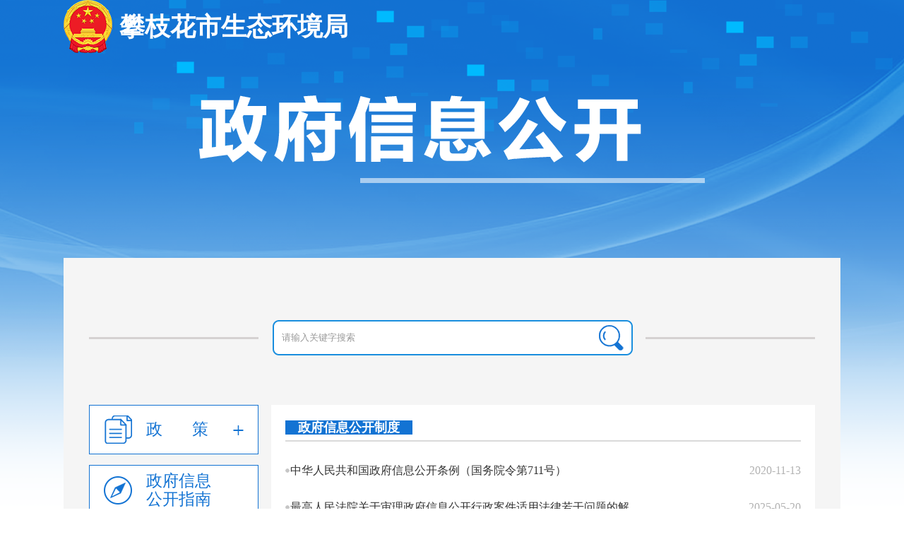

--- FILE ---
content_type: text/html
request_url: http://sthjj.panzhihua.gov.cn/zfxxgk/zfxxgkzd/index.shtml
body_size: 6616
content:
<!DOCTYPE html PUBLIC "-//W3C//DTD XHTML 1.0 Transitional//EN" "http://www.w3.org/TR/xhtml1/DTD/xhtml1-transitional.dtd">
<html xmlns="http://www.w3.org/1999/xhtml">
<head>
<meta http-equiv="Content-Type" content="text/html; charset=utf-8" />
<meta http-equiv="X-UA-Compatible" content="IE=edge,chrome=1" />
<meta name="SiteName" content="攀枝花市生态环境局" />  
<meta name="SiteDomain" content="http://sthjj.panzhihua.gov.cn/" />
<meta name="SiteIDCode" content="5104000027">

<link rel="shortcut icon" href="/static/images/favicon.ico" type="image/x-icon" />   
<meta name="ColumnName" content="政府信息公开制度">
    <meta name="ColumnDescription" content="用于发布政府信息公开相关制度等内容">
    <meta name="ColumnKeywords"  content="制度、公开制度、政府信息">
<meta name="ColumnType" content="政府信息公开制度" />
<meta name="channel" content="政府信息公开制度" /> 
<link href="http://static.panzhihua.gov.cn/static/zfxxgk/css/style.css" rel="stylesheet" type="text/css">
<script src="http://static.panzhihua.gov.cn/static/zfxxgk/js/1.10.2-jquery.min.js"></script>
<script src="http://static.panzhihua.gov.cn/static/zfxxgk/js/zwxx.js"></script>
<script type="text/javascript" src="http://static.panzhihua.gov.cn/static/js/jquery1.8.3.min.js"></script>
<script type="text/javascript" src="http://static.panzhihua.gov.cn/static/js/jquery.uploadify.min.js"></script>
<script type="text/javascript"  src="http://static.panzhihua.gov.cn/static/js/jquery.SuperSlide.2.1.1.js"></script>
<script type="text/javascript"  src="http://static.panzhihua.gov.cn/static/js/webapp.js"></script>
<script type="text/javascript"  src="http://static.panzhihua.gov.cn/static/js/baobiao.js"></script>
<script type="text/javascript"  src="http://static.panzhihua.gov.cn/static/js/lang.js"></script>


<title>政府信息公开</title>
<script>
$(function(){

	$('.xxgk-list .clearfix li:nth-child(5n)').addClass('addBorder');

})
</script> 
</head>

<body>
<!--top--> 
<!--top -->
<div class="top">
	<div class="w">
    	<a href="/index.shtml" class="logo"><img src="http://static.panzhihua.gov.cn/static/zfxxgk/images/logo-gh.png"/><span>攀枝花市生态环境局</span></a>
        <h1><img src="http://static.panzhihua.gov.cn/static/zfxxgk/images/logo2.png" /></h1>
    </div>
</div>
<div class="w ">
  <div class="main clearfix">
    <div class="search mt-40 clearfix">
      <form action="" class="clearfix" >
        <input name="query" type="text"  class="fl search-box" onBlur="return reblur();" value="请输入关键字搜索" style="color:#999;" onFocus="return refocus();" id="query"/>
        <input id="su"  type="submit" onclick="sub('www','query');" class="fl search-btn"  value=""/>
      </form>
    </div>
    
    <script type="text/javascript">
		
          //限制搜索字数
        $( "#query" ).bind( "change", function() {
   		 if( this.value.length > 21 ) {
        alert( "超过搜索最佳搜索字数21,请缩减字数" );
         $( "#query" ).val("");
  			  }
			} );
        
        
        
		$(".search li").hover(function(){
            $(this).children("p").show();
            $(this).siblings("li").children("p").hide();
            })
        $(".search ul").mouseleave(function(){
            $(this).find("p").hide();
            })	

    </script>
		<script type="text/javascript">
			function refocus(){     
				var getquery=document.getElementById("query");
				getquery.value="";
				getquery.autocomplete="off";
				getquery.focus(); 
			 
			}  
			function reblur(){
				var getquery=document.getElementById("query");
				if (getquery.value==""){
					getquery.value="请输入搜索关键字";	 
				}
			}   

			String.prototype.trim=function(){
				return this.replace(/(^\s*)|(\s*$)/g,"");
			}

			function sub(){
				//var submitUrl="http://www.panzhihua.gov.cn";
				//必需，先将文本转换为utf-8
				document.charset = "utf-8";	
				var fixvalue = document.getElementById("query").value;
				fixvalue = fixvalue.replace(/\~|\!|\*|\?|\^|\\|\(|\)|\[|\]|\+|\-|\:|\{|\}|\"/g,"");
				if(fixvalue.trim()=="" || fixvalue=="请输入搜索关键字"){
					document.getElementById("query").value = "";
					alert("关键字不能为空！");
					return false;
				}
				else{
					window.open("http://www.panzhihua.gov.cn/search/index.html?keyword="+encodeURIComponent(fixvalue)+"&__siteId=43");
				}
				//必需，最后将文本转换为gb2312
				//document.charset="gb2312";
				return false;
			}
            
            function logout(){
               $.ajax({
                  type:"post",
                  url:"/webapp/member/logout",
                  dataType:"json", 
                  success:function(data){
                    if(data && data.success){
                      window.open("http://202.61.88.67:8080/open-platform-exchange/exchange/getResource?resourceCode=ZYZC2019112500000197&applyCode=YYSQ2019121000000326&sysCode=0003&target=http://www.panzhihua.gov.cn");
                    } 
                  },
                  error:function(jqXHR){
                  }
              });
            }
            
            
            $(function(){
             webappUtils.memberCheckIndex();
            });

		</script>
    


<!--content -->

       <div class="clearfix zfgk_cont">
      <div class="column-list fl">
              <!-- 政策left -->
        <div  class="column-item list_parent"> 
          <a class="column-tit"><i class="i6"></i>
            <span>政&nbsp;&nbsp;&nbsp;&nbsp;&nbsp;&nbsp;&nbsp;策</span></a>
          <ul class="sub-column">
            <li class=""><a href="http://www.panzhihua.gov.cn/zfxxgk1/zc/szfgz/index.shtml" target="_blank" title="市政府规章">市政府规章</a></li>
             <li class=""><a href="http://www.panzhihua.gov.cn/zfxxgk1/zc/szfwj/index.shtml" title="行政规范性文件">行政规范性文件</a></li>
                          <!--
             <li class=""><a href="http://www.panzhihua.gov.cn/zfxxgk1/zc/xdfzwj/index.shtml" title="历史文件">历史文件</a></li>
             -->
          </ul>
        </div>
        <!-- -->
      
           <div  class="column-item "> 
            <a class="column-tit" href="/zfxxgk/zfxxgkzn/index.shtml"><i class="i1"></i><span>政府信息公开指南</span></a>
          </div>
      
        
          
       
      
           <div  class="column-item  active "> 
            <a class="column-tit" href="/zfxxgk/zfxxgkzd/index.shtml"><i class="i2"></i><span>政府信息公开制度</span></a>
          </div>
      
        
          
       
      
           <div  class="column-item "> 
            <a class="column-tit" href="/zfxxgk/zfxxgknb1/index.shtml"><i class="i3"></i><span>政府信息公开年报</span></a>
          </div>
      
        
          
       
      
             <div  class="column-item "> 
              <a class="column-tit" href="/zfxxgk/zfwzndgzbgbb/index.shtml"><i class="i4"></i><span style="width:140px;">政府网站年度工&nbsp;&nbsp;作&nbsp;&nbsp;报&nbsp;&nbsp;表</span></a>
            </div>
      
        
          
       
      
      <div  class="column-item list_parent"> <a class="column-tit" href="/zfxxgk/fdzdgknr_1/index.shtml"><i class="i5"></i><span>法定主动公开内容</span></a>
       <ul class="sub-column">
            <li class=""><a href="/zfxxgk/fdzdgknr_1/jgsz/index.shtml" title="机构设置">机构设置</a></li>
            <li class=""><a href="/zfxxgk/fdzdgknr_1/zcfg/index.shtml" title="政策法规">政策法规</a></li>
            <li class=""><a href="/zfxxgk/fdzdgknr_1/ghjh/index.shtml" title="规划计划">规划计划</a></li>
            <li class=""><a href="/zfxxgk/fdzdgknr_1/czxx/index.shtml" title="预算/决算">预算/决算</a></li>
            <li class=""><a href="/zfxxgk/fdzdgknr_1/rsxx/index.shtml" title="人事信息">人事信息</a></li>
            <li class=""><a href="/zfxxgk/fdzdgknr_1/qzqd/index.shtml" title="权责清单">权责清单</a></li>
            <li class=""><a href="/zfxxgk/fdzdgknr_1/jyta/index.shtml" title="建议提案">建议提案</a></li>
            <li class=""><a href="/zfxxgk/fdzdgknr_1/shxytxjs/index.shtml" title="社会信用体系建设">社会信用体系建设</a></li>
            <li class=""><a href="/zfxxgk/fdzdgknr_1/wgktj/index.shtml" title="“五公开”推进">“五公开”推进</a></li>
            <li class=""><a href="/zfxxgk/fdzdgknr_1/sthj/index.shtml" title="生态环境">生态环境</a></li>
            <li class=""><a href="/zfxxgk/fdzdgknr_1/hjzl/index.shtml" title="环境质量">环境质量</a></li>
            <li class=""><a href="/zfxxgk/fdzdgknr_1/zdgkjbml/index.shtml" title="主动公开事项目录">主动公开事项目录</a></li>
          </ul>
        </div>
        
          
       
      
            <div  class="column-item "> 
            <a class="column-tit" href="/zfxxgk/sqgkzfxx/index.shtml"><i class="i6"></i><span>依&nbsp;&nbsp;申&nbsp;&nbsp;请<br>公&nbsp;&nbsp;&nbsp;&nbsp;&nbsp;&nbsp;&nbsp;开</span></a>
          </div>
      
        
          
       
      
           <div  class="column-item "> 
            <a class="column-tit" href="/zfxxgk/dfbmptlj/index.shtml"><i class="i7"></i><span>地方部门平台链接</span></a>
          </div>
      
        
          
       
      
     </div>
      
      
            <div class="fr xxgk-right">
                  <div class="xxgk-list">
                        <div class="new-title clearfix">  
                              <ul class="fl">
                                  <li class="on"><a href="javascript:;">政府信息公开制度</a></li>  
                              </ul>
                                
                        </div>
                        <div class="new-box">
                              <ul class="clearfix mt-15">
                                  <li><a href="/zfxxgk/zfxxgkzd/1790084.shtml" target="_blank" title="中华人民共和国政府信息公开条例（国务院令第711号）">中华人民共和国政府信息公开条例（国务院令第711号）</a>
                                  <span >2020-11-13</span></li>
                                  <li><a href="/zfxxgk/zfxxgkzd/10240107.shtml" target="_blank" title="最高人民法院关于审理政府信息公开行政案件适用法律若干问题的解释">最高人民法院关于审理政府信息公开行政案件适用法律若干问题的解...</a>
                                  <span >2025-05-20</span></li>
                                  <li><a href="/zfxxgk/zfxxgkzd/4100942.shtml" target="_blank" title="国务院办公厅转发司法部关于审理政府信息公开行政复议案件若干问题指导意见的通知">国务院办公厅转发司法部关于审理政府信息公开行政复议案件若干问...</a>
                                  <span >2022-01-06</span></li>
                                  <li><a href="/zfxxgk/zfxxgkzd/4058466.shtml" target="_blank" title="国务院办公厅政府信息与政务公开办公室关于印发《中华人民共和国政府信息公开工作年度报告格式》的通知">国务院办公厅政府信息与政务公开办公室关于印发《中华人民共和国...</a>
                                  <span >2021-11-01</span></li>
                                  <li><a href="/zfxxgk/zfxxgkzd/4058428.shtml" target="_blank" title="国务院办公厅政府信息与政务公开办公室 关于做好规章集中公开并动态更新工作的通知">国务院办公厅政府信息与政务公开办公室 关于做好规章集中公开并...</a>
                                  <span >2021-11-01</span></li>
                                  <li><a href="/zfxxgk/zfxxgkzd/4058278.shtml" target="_blank" title="国务院办公厅关于印发《公共企事业单位信息公开规定制定办法》的通知">国务院办公厅关于印发《公共企事业单位信息公开规定制定办法》的...</a>
                                  <span >2021-11-01</span></li>
                                  <li><a href="/zfxxgk/zfxxgkzd/1807486.shtml" target="_blank" title="四川省财政厅 四川省发展和改革委员会关于政府信息公开信息处理费有关事项的通知">四川省财政厅 四川省发展和改革委员会关于政府信息公开信息处理...</a>
                                  <span >2021-01-26</span></li>
                                  <li><a href="/zfxxgk/zfxxgkzd/1790111.shtml" target="_blank" title="国务院办公厅关于印发《政府信息公开信息处理费管理办法》的通知">国务院办公厅关于印发《政府信息公开信息处理费管理办法》的通知</a>
                                  <span >2020-11-13</span></li>
                                  <li><a href="/zfxxgk/zfxxgkzd/1790057.shtml" target="_blank" title="国务院办公厅政府信息与政务公开办公室关于转发《江苏省政府信息公开申请办理答复规范》的函">国务院办公厅政府信息与政务公开办公室关于转发《江苏省政府信息...</a>
                                  <span >2020-11-13</span></li>
                                  <li><a href="/zfxxgk/zfxxgkzd/1790030.shtml" target="_blank" title="国务院办公厅政府信息与政务公开办公室关于规范政府信息公开平台有关事项的通知">国务院办公厅政府信息与政务公开办公室关于规范政府信息公开平台...</a>
                                  <span >2020-11-13</span></li>
                                  <li><a href="/zfxxgk/zfxxgkzd/1789976.shtml" target="_blank" title="国务院办公厅政府信息与政务公开办公室关于机构改革后政府信息公开申请办理问题的解释">国务院办公厅政府信息与政务公开办公室关于机构改革后政府信息公...</a>
                                  <span >2020-11-13</span></li>
                                  <li><a href="/zfxxgk/zfxxgkzd/1789949.shtml" target="_blank" title="国务院办公厅政府信息与政务公开办公室关于政府信息公开申请接收渠道问题的解释">国务院办公厅政府信息与政务公开办公室关于政府信息公开申请接收...</a>
                                  <span >2020-11-13</span></li>
                                  <li><a href="/zfxxgk/zfxxgkzd/1789922.shtml" target="_blank" title="国务院办公厅政府信息与政务公开办公室关于政府信息公开申请答复主体有关问题的解释">国务院办公厅政府信息与政务公开办公室关于政府信息公开申请答复...</a>
                                  <span >2020-11-13</span></li>
                                  <li><a href="/zfxxgk/zfxxgkzd/1789895.shtml" target="_blank" title="国务院办公厅政府信息与政务公开办公室关于政府信息公开期限有关问题的解释">国务院办公厅政府信息与政务公开办公室关于政府信息公开期限有关...</a>
                                  <span >2020-11-13</span></li>
                                  <li><a href="/zfxxgk/zfxxgkzd/1789868.shtml" target="_blank" title="国务院办公厅政府信息与政务公开办公室关于政府信息公开年度报告有关项目填报问题的解释">国务院办公厅政府信息与政务公开办公室关于政府信息公开年度报告...</a>
                                  <span >2020-11-13</span></li>
                                    
                              </ul>
                        </div>
                  </div>
                  <!--分页 -->
                   			<div class="list_page"> 
                	<span class="page_prev  disabled"><a href="javascript:window.location='/zfxxgk/zfxxgkzd/index.shtml'">上一页</a></span>
                              <span class="active">1</span>
                           <span><a href="javascript:window.location.replace('/zfxxgk/zfxxgkzd/index_2.shtml');">2</a></span>
                    <span class="page_next "><a href="javascript:window.location='/zfxxgk/zfxxgkzd/index_2.shtml'">下一页</a></span>
                    <span class="page_text">跳转到 </span>
                     <span class="gopage"><input type="text" value="1" id="gopage" name="gopage"></span>   
                    <span class="list_page_span" onclick="javascript:jump();">GO</span>
                    <script type="text/javascript">
                       function jump(){
                        var gopage = $('#gopage').val(); 
                        if(parseInt(gopage) > 1 && parseInt(gopage) <= parseInt(2)){
                          var pathname = window.location.pathname;
                           var str= pathname.lastIndexOf('_');
                           var laststr= pathname.lastIndexOf('.');
                           var th = pathname.substring(str,laststr);
                           if(str == -1){
                             pathname = th+"_"+gopage+".shtml";
                             window.location.href= pathname;
                           }else{
                              var news =  "_" + gopage;
                              pathname = pathname.replace(th,news);
                              window.location.href= pathname;
                           }
                        }else{
                           window.location.href="/zfxxgk/zfxxgkzd/index.shtml";
                        }
                       
                       }
                    </script>
                </div>

            </div>
        </div>
    </div>
</div>

<!--footer--> 
<!--footer -->
<script src="//bf.intertid.com/wza/wza2.min.js?appid=ySuIOaP2jZt3DFQ"></script>
<div class="footer clearfix">
	<div class="w">
            <div class="linkBox mt-20 clearfix">
                <h3 class="fl ">相关链接</h3>
                <style>
                	.fl .clearfix .xz{width: 187px !important;}
                    .fl .clearfix .xz .xz1{width: 187px !important;}
                </style>
                <div class="fl">
                    <ul class="clearfix">
                            <li class="fl xz">
                                <span>
                                <select onchange="OpenSelect(this.options[this.selectedIndex].value)" class="xz1">
                                <option value="">==国内环保==</option>
                                                                    <option value="http://www.mee.gov.cn/">
国家生态环境部                                    </option>
                                    <option value="http://sthjt.sc.gov.cn/">
四川省生态环境厅                                    </option>
                                    <option value="http://sthjj.beijing.gov.cn/">
北京市生态环境局                                    </option>
                                    <option value="https://sthj.sh.gov.cn/">
上海市生态环境局                                    </option>
                                    <option value="http://sthj.tj.gov.cn/">
天津市生态环境局                                    </option>
                                    <option value="http://sthjj.cq.gov.cn/">
重庆市生态环境局                                    </option>
                                    <option value="http://sthjt.jiangsu.gov.cn/">
江苏省生态环境厅                                    </option>
                                    <option value="http://sthjt.zj.gov.cn/">
浙江省生态环境厅                                    </option>
                                    <option value="http://sthj.guizhou.gov.cn/">
贵州省生态环境厅                                    </option>
                                    <option value="http://sthjt.yn.gov.cn/index.html">
云南省生态环境厅                                    </option>
                                    <option value="http://sthjt.shanxi.gov.cn/">
山西省生态环境厅                                    </option>
                                    <option value="http://sthjt.ah.gov.cn/">
安徽省生态环境厅                                    </option>
                                    <option value="http://sthj.ln.gov.cn/">
辽宁省生态环境厅                                    </option>
                                    <option value="http://sthjt.xinjiang.gov.cn/">
新疆维吾尔自治区生态环境厅                                    </option>
                                    <option value="https://sthjt.nx.gov.cn/page/views/index/index.html">
宁夏回族自治区生态环境厅                                    </option>
                                    <option value="http://sthjt.hunan.gov.cn/">
湖南省环境保护厅                                    </option>
                                </select>
                                </span>
                            </li>
                            <li class="fl xz"> 
                                <span>
                                <select onchange="OpenSelect(this.options[this.selectedIndex].value)" class="xz1">
                                <option value="">==省内环保==</option>
                                    <option value="http://sthj.chengdu.gov.cn/">
成都市生态环境局                                    </option>
                                    <option value="https://www.zg.gov.cn/zgsrmzf/shbjzfxxg278/pc/list.html">
自贡市生态环境局                                    </option>
                                    <option value="http://sthjj.luzhou.gov.cn/">
泸州市生态环境局                                    </option>
                                    <option value="https://www.deyang.gov.cn/info/iList.jsp?tm_id=2200">
德阳市生态环境局                                    </option>
                                    <option value="http://sthjj.my.gov.cn">
绵阳市生态环境局                                    </option>
                                    <option value="http://hbj.cngy.gov.cn/">
广元市生态环境局                                    </option>
                                    <option value="https://ssthjj.suining.gov.cn/">
遂宁市生态环境局                                    </option>
                                    <option value="https://www.neijiang.gov.cn/njs/ptlj/zfxxgk_ptlinks.shtml">
内江市生态环境局                                    </option>
                                    <option value="https://ssthjj.leshan.gov.cn/">
乐山市生态环境局                                    </option>
                                    <option value="http://www.nanchong.gov.cn/sthjj/">
南充市生态环境局                                    </option>
                                    <option value="http://sthjj.yibin.gov.cn/">
宜宾市生态环境局                                    </option>
                                    <option value="https://www.guang-an.gov.cn/zfxxgk/zfxxgkzn/pc/list.html?gkfwjg=%E5%B9%BF%E5%AE%89%E5%B8%82%E7%94%9F%E6%80%81%E7%8E%AF%E5%A2%83%E5%B1%80">
广安市生态环境局                                    </option>
                                    <option value="http://sthjj.dazhou.gov.cn/">
达州市生态环境局                                    </option>
                                    <option value="http://sthjj.yaan.gov.cn/">
雅安市生态环境局                                    </option>
                                    <option value="http://sthjj.cnbz.gov.cn/">
巴中市生态环境局                                    </option>
                                    <option value="http://www.ziyang.gov.cn/zysrmzf/bmgkzn/pc/list.html?gkfwjg=%E8%B5%84%E9%98%B3%E5%B8%82%E7%94%9F%E6%80%81%E7%8E%AF%E5%A2%83%E5%B1%80">
资阳市生态环境局                                    </option>
                                    <option value="https://www.abazhou.gov.cn/abazhou/c109537/bmzfxxgk_dj.shtml">
阿坝生态环境局                                    </option>
                                    <option value="http://www.gzz.gov.cn/gzzrmzf/c103962/sthjzl.shtml">
甘孜生态环境局                                    </option>
                                    <option value="http://sthj.lsz.gov.cn/">
凉山州生态环境局                                    </option>
                                </select>
                                </span>
                            </li>
                            <li class="fl xz">
                                <span>
                                <select onchange="OpenSelect(this.options[this.selectedIndex].value)" class="xz1">
                                <option value="">==推荐环保网==</option>
                                    <option value="http://www.chinaeol.net/">
生态环境部宣传教育中心                                    </option>
                                    <option value="http://www.envsc.cn/">
生态环境部污染源监控中心                                    </option>
                                </select>
                                </span>
                            </li>
                             <li class="fl xz">
                                <span>
                                <select onchange="OpenSelect(this.options[this.selectedIndex].value)" class="xz1">
                                <option value="">==市直部门==</option>
                                    <option value="http://www.panzhihua.gov.cn">
攀枝花市人民政府网站                                    </option>
                                    <option value="http://fgw.panzhihua.gov.cn/">
市发改委                                    </option>
                                    <option value="http://jytyj.panzhihua.gov.cn/">
市教育体育局                                    </option>
                                    <option value="http://tjj.panzhihua.gov.cn/">
市统计局                                    </option>
                                    <option value="http://nyncj.panzhihua.gov.cn/">
市农业农村局                                    </option>
                                    <option value="http://zgj.panzhihua.gov.cn/">
市自然资源和规划局                                    </option>
                                    <option value="http://rsj.panzhihua.gov.cn/">
市人力资源和社会保障局                                    </option>
                                    <option value="http://sfj.panzhihua.gov.cn/">
市司法局                                    </option>
                                    <option value="http://czj.panzhihua.gov.cn">
市财政局                                    </option>
                                    <option value="http://gaj.panzhihua.gov.cn/">
市公安局                                    </option>
                                </select>
                                </span>
                            </li>
                             <li class="fl xz">
                                <span>
                                <select onchange="OpenSelect(this.options[this.selectedIndex].value)" class="xz1">
                                <option value="">==其他部门==</option>
                                    <option value="http://www.kepuchina.cn/">
科普中国                                    </option>
                                </select>
                                </span>
                            </li>
                    
                    </ul>
            	</div>
            </div>
<script type="text/javascript">
function OpenSelect(optionStr){
  if(optionStr != "" ){
    window.location.href=optionStr;
  }  
}
</script>
            <div class="footer_info">
            <style>
            	.dt p a{color: #fff;}
            </style>
                <div class="w pr dt">
                    <p>
                      攀枝花市生态环境局 主办  <a href="http://www.beian.gov.cn/portal/registerSystemInfo?recordcode=51040202000326" target="_blank"><img src="http://www.panzhihua.gov.cn/static/images/beian.png"/>川公网安备51040202000326号</a><br/>
                      电话：0812—3333802<br/>
                      <a href="https://beian.miit.gov.cn" target="_blank">蜀ICP备19035562号-2 </a>   网站标识码 5104000027<br/>
                      欢迎第<span id="siteAnalysis" style="color:#f00600;font-weight: bold;"></span>位访客 <!--<a href="/fzmk/wzdt/index.shtml" target="_blank" title="网站地图">网站地图</a>-->
					</p>
				  <div class="pa party">
                		<!--  红色图标  -->
<a href="http://bszs.conac.cn/sitename?method=show&id=0B0085CD55112E52E053022819ACE205" target="_blank">
<img src="http://static.panzhihua.gov.cn/static/images/foot/dzjg.png"/></a>
                	</div>
                    <div class="pa error_c"  style="right:90px">
                	<!--<script id="_jiucuo_" sitecode='5104000027' src='https://zfwzgl.www.gov.cn/exposure/jiucuo.js'></script>-->
                    <a href="https://zfwzgl.www.gov.cn/exposure/jiucuo.html?site_code=5104000027&url=http%3A%2F%2Fsthjj.panzhihua.gov.cn%2F" target="_blank"><img src="http://www.panzhihua.gov.cn/static/images/global/zfwzzc.png"/></a>
                    <a style="margin-left:20px" href="http://cyberpolice.mps.gov.cn/wfjb/" target="_blank"><img src="http://www.panzhihua.gov.cn/static/images/global/police.gif"></a>
					<!--<a href="http://jiucuo.kaipuyun.cn/errorInfo/jcInfo/a2d7acde-448a-4646-998b-10f2983f6443-2378354355" target="_blank" style="margin-top:10px"><img src="http://static.panzhihua.gov.cn/static/images/jiucuo.png" width="110" height="55" /></a>-->
                	</div>
                </div>
            </div>
    </div>
</div>
<script type="text/javascript">
var _siteId="43";
var _siteName="攀枝花市环境保护局";
webappUtils.analysisCalculator(_siteId,_siteName,_siteId,"uv");
webappUtils.analysisQueryCount(_siteId,_siteName,"uv","siteAnalysis");
</script>
<!--访问统计start-->
<script type="text/javascript">
(function() {
  this._jaq = [
   ['siteId', '43'],
   ['serviceURL', 'http://static.panzhihua.gov.cn/webmonitor'],
   ['docId', (typeof objEcmId == "undefined") ? '*' : objEcmId || '*'],
   ['channelId', (typeof chanId == "undefined") ? '*' : chanId || '*']
  ]
})();
</script>
<script async src="http://static.panzhihua.gov.cn/webmonitor/test/ja.min.js"></script>
<!--访问统计end-->

</body>
</html>



--- FILE ---
content_type: text/css
request_url: http://static.panzhihua.gov.cn/static/zfxxgk/css/style.css
body_size: 2555
content:
@charset "utf-8";
/* CSS Document */
@import url("base.css");
@import url("top.css");
@import url("footer.css");
.main{ background-color:#f5f5f5; padding:36px}
.search{height:50px;background:url(../images/search_bj.png) center no-repeat;margin-top: 52px;}
.search form{width:510px; margin:0 auto}
.search .search-box{width:436px; height:46px; line-height:46px; margin:2px  0 0 14px; border:0; }
.search .search-btn{width:60px; background:url(../images/search_btn.png) center no-repeat; border:0;height:46px; background-color:transparent; margin-top:2px}

.zfgk_cont{margin-top: 70px;}
.column-list{width:240px;}
.column-list .column-item { margin-bottom: 15px;}
.column-list .column-tit {position: relative;display: block;height: 50px;border: 1px solid #1373d3;background: #fff;font-size: 0;line-height: 50px;overflow: hidden;padding: 9px 0;color: #1373d3;} 
.column-list .column-tit i{display: inline-block; *display: inline; *zoom: 1;width:40px;height:40px;vertical-align: middle;margin-left: 20px;}
.column-list .column-tit i.i1{ background:url(../images/ico_1.png)}
.column-list .column-tit i.i2{ background:url(../images/ico_2.png)}
.column-list .column-tit i.i3{ background:url(../images/ico_3.png)}
.column-list .column-tit i.i4{ background:url(../images/ico_4.png)}
.column-list .column-tit i.i5{ background:url(../images/ico_5.png)}
.column-list .column-tit i.i6{ background:url(../images/ico_6.png)}
.column-list .column-tit i.i7{ background:url(../images/ico_7.png)}
.column-list .column-tit i.i8{ background:url(../images/ico_8.png)}
.column-list .column-tit:hover i.i1,.column-list .active i.i1{ background:url(../images/ico_1h.png)}
.column-list .column-tit:hover i.i2,.column-list .active i.i2{ background:url(../images/ico_2h.png)}
.column-list .column-tit:hover i.i3,.column-list .active i.i3{ background:url(../images/ico_3h.png)}
.column-list .column-tit:hover i.i4,.column-list .active i.i4{ background:url(../images/ico_4h.png)}
.column-list .column-tit:hover i.i5,.column-list .active i.i5{ background:url(../images/ico_5h.png)}
.column-list .column-tit:hover i.i6,.column-list .active i.i6{ background:url(../images/ico_6h.png)}
.column-list .column-tit:hover i.i7,.column-list .active i.i7{ background:url(../images/ico_7h.png)}
.column-list .column-tit:hover i.i8,.column-list .active i.i8{ background:url(../images/ico_8h.png)}

.column-list .column-tit span { display: inline-block; *display: inline; *zoom: 1; width:94px; font-size: 23px; color: #1373d3; line-height:26px; vertical-align: middle; margin-left: 5px; *line-height: 28px; cursor: pointer; margin-left:20px}
/*.column-list .column-item:last-child .column-tit span { width: auto;}*/
.column-list .column-item.active .column-tit,.column-list .column-tit:hover{ background: #1373d3;color:#fff}
.column-list .column-item.active .column-tit span ,.column-list .column-tit:hover span{ color: #fff;}
.column-list .list_parent .column-tit:after{content:'+';position:absolute;right:8%;top: 10px;font-size: 30px;}
.column-list .list_parent.active .column-tit:after{content:'-'}
.column-list .list_parent.active .column-tit { background-color:#1373d3}
.column-list .sub-column{ background: #fff; padding: 10px 0; overflow: hidden; display: none;}
.column-list .list_parent.active .sub-column { display: block;}
.column-list .sub-column li a{display: block;background:url(../images/27icon16.png) 48px center no-repeat;font-size:16px;line-height:24px;padding: 4px 0px 4px 60px;text-indent: 8px;}
.column-list .sub-column li.active,.column-list .sub-column li a:hover { background-color:#e6f5ff;}
.column-list .sub-column li.active a,.column-list .sub-column li a:hover{color:#2d66a5}


.xxgk-right{width:770px; background-color:#fff;}
/* 信息公开列表 */
.xxgk-list{ margin: 15px 20px 0;}
.xxgk-right li.addBorder{border-bottom: 1px dashed #e8e8e8;padding-bottom:10px;margin-bottom:10px;}
.xxgk-right .new-title li a{ text-decoration:none; cursor:inherit}
.new-title{height: 35px;border-bottom:2px solid #dadada;}
.new-title li { float:left; width:100%}
.new-title li a{line-height: 35px;font-size:18px;padding: 0 18px;font-weight:bold;}
.new-title li.on a,.new-title li a:hover{/* border-bottom:3px solid #015fa7; */color: #fff;background-color: #1373d3;}
.new-title li.on a span,.new-title li a:hover span{ background:url(../images/list_title.jpg) right; display:inline-block}
.new-box li a:link{color:#333} 
.new-box li a:visited {color:#000}
.new-box li a:hover,.annual_box ul li a:hover{color:#3c739b}

.new-box li{overflow:hidden;width:99%;float:left;font-size:16px;background:url(../images/d.png) left center no-repeat;padding-left:1%; padding-top:6px; padding-bottom:6px}
.new-box li a{ display: block; width: 80%; overflow: hidden;text-overflow: ellipsis;white-space: nowrap; word-wrap: normal; float:left;height: 40px;line-height: 40px;}
.new-box li i.new_iocn {margin-left: 5px;display: inline-block;width:19px;height:14px;background: url(../images/new_img.png);vertical-align: middle; float:left;margin-top:6px;}
.new-box li span{color: #b2b2b2;font-size: 16px;margin-left: 20px;float: right; line-height:40px}

.multilisting{ border-bottom:1px  dashed #eee; margin-bottom:20px}
.multilisting p{ padding-bottom:14px}
.more{ width: 100px;margin: auto; }
.more a {width: 100px;float: right; background-color: #eeeeee; text-align: center; line-height: 30px;    font-weight: 400;border-radius: 5px;}




/*分页代码*/
.list_page{height:30px;padding: 30px 0 30px;text-align: center;}
.list_page span{margin-left: 11px;display: inline-block;width: 30px;height: 30px;background:url(../images/global/list_page_bg.jpg) no-repeat left top;color: #7f7f7f;font-size: 14px;font-weight: bold;line-height: 30px;text-align: center;vertical-align: middle;cursor: pointer;overflow:hidden}
.list_page span a{color: #7f7f7f;display: block;}
.list_page span a:hover{color: #fff;}
.list_page span:hover,.list_page span.active{background:url(../images/global/list_page_bg_selected.jpg) no-repeat left top;color: #fff;}
.list_page span img{float: left;}
.list_page .gopage{width:35px;height:31px; background-image:none}
.list_page .gopage:hover{background-image:none}
.list_page input{border: medium none;width: 35px !important;height: 30px;background:url(../images/global/list_page_turn.jpg) no-repeat left top;line-height: 30px;text-align: center;vertical-align: middle;}
.list_page .page_text,.list_page .page_text:hover{width:50px;height:30px;line-height:30px;font-size:14px;font-weight:bold;background:none;color:#7f7f7f;cursor:default}
.list_page span.page_prev a,.list_page span.page_next a{line-height:100px;}
.list_page span.page_prev{background:url(../images/global/list_page_prev.jpg) no-repeat left top;}
.list_page span.page_prev.disabled{background:url(../images/global/list_page_prev_no.jpg) no-repeat left top;}
.list_page span.page_next{background:url(../images/global/list_page_next.jpg) no-repeat left top;}
.list_page span.page_next.disabled{background:url(../images/global/list_page_next_no.jpg) no-repeat left top;}
.list_page span.page_prev.disabled a,.list_page span.page_next.disabled a{cursor:default}




/* 信息公开指南 */
.xxgk-right .content { position: relative;padding: 35px 25px 40px;}
.content h2 {font-size: 32px;line-height: 35px;color: #1373d3;text-align: center;}
.content .info { border-bottom: 2px solid #d9d9d9; text-align: center; padding-bottom: 20px; margin-top: 20px;}
.content .info span { padding: 0 5px;}
.content .info a:hover{ color: #1373d3;}
.content-main {margin-top: 38px;height: 940px;overflow: hidden;padding:0 15px;} 
.content-main{ font-size: 16px !important; line-height: 30px !important; text-align: justify;}
.content-main p{ text-indent:2em; margin-top:6px}
.content-main img { max-width: 100%; height: auto;}

.test {
	width: 10px;
	height: 940px;
	overflow: auto;
	border: none;
	border-radius:5px;
	position: absolute;
	top: 100px;
	right: 15px;
	background: #EDEDED;
}
.scrollbar{
	position: absolute;
	top: 0px;
	left: 0px;
	width: 10px;
	height: 80px !important;
	background-color: #1373d3;
	border-radius:5px;
	opacity: .8;
}


/*公开年报*/
.annual{ padding-bottom:20px;}
.annual_title{height: 40px; border-bottom: 2px solid #dadada;}
.annual_title span{line-height: 40px;font-size: 18px;padding: 0 20px;font-weight: bold; background-color:#1373d3; color:#fff; float:left}
.annual_box { padding-left:10px; padding-top:10px}
.annual_box ul li{ float:left; width:33%; line-height:32px; padding:4px 0; }


/*结果公示*/
.promulgate table{border-collapse: collapse; padding:0 10px}
.promulgate table th{ background-color:#eee; line-height:40px; text-align:left}
.promulgate table td{ font-size:16px; line-height:32px;border-bottom:1px solid #eee; padding:5px 0}
.promulgate table .p_l{ padding-left:10px}
.promulgate table td a:hover{ text-decoration:underline; color:#3c739b}


/*公示内容页*/
.publicity{ padding:20px}
.publicity_title{ background-color:#f7f7f7; padding:20px; }
.publicity_title h3{ font-size:24px}
.publicity_box{ border:1px solid #eee; padding:20px; font-size:15px;}
.publicity_box table{border-collapse: collapse;}
.publicity_box table th{ line-height:30px; text-align:left; padding:5px 0; width:220px}
.publicity_box table td{line-height:30px; text-align:left; padding:5px 0;color:#666}



/*机构职能新增领导栏*/
.list_c_5 dl{ margin-top:20px}
.list_c_5 dl dt{border-left: 4px solid #0464ae;height: 16px; line-height: 16px;padding-left: 10px;}
.list_c_5 dl dt h4{color: #0464ae;font-size: 16px;line-height: 16px;font-weight: bold;}
.list_c_5 dl dd a{ width:20%; float:left; margin-top:20px}

































--- FILE ---
content_type: text/css
request_url: http://static.panzhihua.gov.cn/static/zfxxgk/css/base.css
body_size: 1121
content:
@charset "utf-8";
/* 重置元素 */
a,address,b,big,blockquote,body,center,cite,code,dd,del,div,dl,dt,em,fieldset,font,form,h1,h2,h3,h4,h5,h6,html,i,iframe,img,ins,label,legend,u,ul,li,ol,p,pre,small,span,strong,var,table,td th,input,textarea{margin:0;padding:0}
/*article, aside, footer, header, hgroup, nav, section, figure, figcaption{display:block;}*/
hr{-moz-box-sizing:content-box;box-sizing:content-box;height:0}
button,html input[type=button],input[type=submit]{-webkit-apperance:button;cursor:pointer}
button[disabled],html input[disabled]{cursor:default}
ol,ul{list-style:none}
img{border:0;vertical-align:middle}
em,i,u{font-style:normal}
.fl{float:left}
.fr{float:right}
a{text-decoration:none;outline:none;color:#333; display:initial}
a:hover,a:link, a:visited {text-decoration: none;}
/* 清除浮动 */
.clear{clear:both;}
.clearer{clear:both;display:block;margin:0;padding:0;height:0;line-height:1px;font-size:1px;}
.clearfix{zoom:1;}
.clearfix:after{content:'.';display:block;height:0;font-size:0px;line-height:0px;clear:both;visibility:hidden;} 

/* 文本 */
.ac{text-align:center;}.ar{text-align:right;}.al{text-align:left;}
.fs-10{font-size:10px;}.fs-12{font-size:12px;}.fs-14{font-size:14px;}.fs-16{font-size:16px;}.fs-18{font-size:18px;}.fs-20{font-size:20px;}.fs-30{font-size:30px;}
.font-s{font-family:"宋体";}.font-wr{font-family:"微软雅黑";}.font-en{font-family:Arial, Helvetica, sans-serif;}
.font-wen{font-weight:normal;}.font-stn{font-style:normal;}
.c-blue{color:#007dea;}.c-gray{color:#9c9c9c;}.c-dgray{color:#7d7d7d;}.c-red{color:#c30d23;}.c-org{color:#ff6c00;}

/* 布局 */

body{font:16px/1.5 "Microsoft YaHei","微软雅黑","SimSun","宋体","SimHei","黑体","Arial Narrow"; background:url(../images/bj.png) center top no-repeat}
.w{width:1100px;margin:0 auto;}
.pr{position:relative;}
.pa{position:absolute;}
.mt-5{margin-top:5px;}.mt-10{margin-top:10px;}.mt-15{margin-top:15px;}.mt-20{margin-top:20px;}.mt-30{margin-top:30px;}.mt-40{margin-top:40px;}.mt-50{margin-top:50px;}
.mr-5{margin-right:5px;}.mr-10{margin-right:10px;}.mr-20{ margin-right:20px}.ml-10{margin-left:10px;}.ml-15{ margin-left:15px}.ml-20{ margin-left:20px}






--- FILE ---
content_type: text/css
request_url: http://static.panzhihua.gov.cn/static/zfxxgk/css/top.css
body_size: 232
content:
@charset "utf-8";
/* CSS Document */
.top{height: 365px;}
.logo{margin-top: 20px; }
.logo span{ margin-left:10px;font-size:36px;color:#fff; font-weight:bold;vertical-align:middle}
.top h1{margin: 60px auto 0;text-align:center;}

--- FILE ---
content_type: text/css
request_url: http://static.panzhihua.gov.cn/static/zfxxgk/css/footer.css
body_size: 928
content:
.footer{ border-top:5px solid #246fb2; background-color:#4c8fcb; padding-bottom:60px; margin-top:20px }
/*����*/
.linkBox{
/*height:36px; */
padding:10px 0 30px 0}
.linkBox h3{ font-size:20px; font-weight:normal;color:#fff; width:140px; text-align:center; line-height:36px;}
.linkBox ul{width:1000px; margin-right:-10px}
.linkBox li{width:240px;height:36px; margin-right:10px;display:block; overflow:hidden;height:14px;background:#fff;padding:10px 0;}
.linkBox li span{width:236px;display:block;overflow:hidden;	}
.linkBox li select{width:240px; height:36px; line-height:36px; border:1px solid #ccc; background-color:#fff; display:block;float:left;height:auto;margin: -4px -2px -2px -2px;}

.footer_info{ border-top:1px solid #82b1db}
.footer_info > .w{ height:170px; text-align:center}
.footer_info p{ padding:30px 0;color:#fff; line-height:30px;}
.party{ top:20px; left:150px}
.error_c{top:30px; right:150px}px}

--- FILE ---
content_type: application/javascript
request_url: http://static.panzhihua.gov.cn/static/zfxxgk/js/zwxx.js
body_size: 927
content:
$(function () {
            var title = "攀枝花市政府信息公开指南";
            var item = $(".column-item");
            item.each(function () {
              //  $(this).find("ul").parent().addClass("list_parent").children("a").attr("href","javascript:void(0);");
            });
            item.find("a").each(function () {
                var Atext = $(this).text();
                if (title == Atext) {
                    //console.log($(this).text());
                    $(this).parent().addClass("active").parent(".sub-column").slideToggle().parent(".list_parent").toggleClass("active");
                    return false;
                }
            });
            $(".list_parent").find(".column-tit").click(function () {
                $(this).next(".sub-column").stop(true, true).slideToggle();
                $(this).parent().toggleClass("active");
            });

        })

--- FILE ---
content_type: application/javascript
request_url: http://static.panzhihua.gov.cn/static/js/webapp.js
body_size: 17228
content:
var domain, _utils, webappUtils = {}, Utils = function() {
    this.domain = "/webapp"
};
Utils.prototype = {
    search: function(e, t, n, r) {
        var a = {
            type: "post",
            async: !1,
            cache: !1,
            dataType: "json",
            crossDomain: !0,
            beforeSend: function() {},
            complete: function(e, t) {},
            error: function(e, t, n) {
                var r = e.responseText;
                alert(r)
            }
        }
          , i = a;
        r && (i = $.extend({}, a, r)),
        $.ajax({
            type: i.type,
            async: i.async,
            cache: i.cache,
            url: this.domain + t,
            dataType: i.dataType,
            crossDomain: i.crossDomain,
            data: e,
            beforeSend: function() {
                i.beforeSend()
            },
            success: function(e) {
                n(e)
            },
            complete: function(e, t) {
                i.complete(e, t)
            },
            error: function(e, t, n) {
                i.error(e, t, n)
            }
        })
    },
    filter: function(e) {
        var t = {
            "+": "\\+",
            '"': '\\"',
            "-": "\\-",
            "&": "\\&",
            "|": "\\|",
            "!": "\\!",
            "(": "\\(",
            ")": "\\)",
            "{": "\\}",
            "}": "\\}",
            "[": "\\[",
            "]": "\\]",
            "^": "\\^",
            "~": "\\~",
            "*": "\\*",
            "?": "\\?",
            ":": "\\:",
            "\\": "\\\\"
        };
        return $.trim(e).replace(/([+\-&|!(){}\[\]^"~*?:(\\)])/g, function(e) {
            return t[e] || e
        })
    },
    htmlEncode: function(e) {
        return $("<span/>").text(e).html()
    },
    htmlDecode: function(e) {
        return $("<span/>").html(e).text()
    },
    removeArrayItem: function(e, t, n) {
        var r = [];
        n && (e = this.deDuplicationArrayItem(e));
        for (var a = 0; a < e.length; a++) {
            var i = e[a];
            i !== t && r.push(i)
        }
        return r
    },
    deDuplicationArrayItem: function(e) {
        for (var t = [], n = {}, r = 0; r < e.length; r++) {
            var a = e[r];
            n[a] || (t.push(a),
            n[a] = 1)
        }
        return t
    },
    getValidImg: function(r, a) {
        var i = {
            type: "GET",
            async: !0,
            dataType: "jsonp",
            crossDomain: !0,
            jsonp: "jsonp",
            domain: this.domain,
            isJsonp: !1,
            beforeSend: function() {},
            complete: function(e, t) {},
            error: function(e, t, n) {
                var r = e.responseText;
                alert(r)
            }
        };
        i.isJsonp ? $.ajax({
            type: "GET",
            url: this.domain + "/member/getValidId?validId=" + Math.random(),
            async: !1,
            dataType: i.dataType,
            crossDomain: i.crossDomain,
            jsonp: i.jsonp,
            beforeSend: function() {
                i.beforeSend()
            },
            success: function(e) {
                var t = e.validId
                  , n = i.domain + "/ImageServlet?validId=" + t;
                $("#" + r).attr("src", n),
                $("#" + r).css("display", ""),
                $("#" + a).val(t)
            },
            error: function(e, t, n) {
                var r = e.responseText;
                alert(r)
            }
        }) : $.ajax({
            type: "GET",
            url: i.domain + "/member/getValidId?validId=" + Math.random(),
            async: !1,
            dataType: "json",
            success: function(e) {
                var t = e.validId
                  , n = i.domain + "/ImageServlet?validId=" + t;
                $("#" + r).attr("src", n),
                $("#" + r).css("display", ""),
                $("#" + a).val(t)
            },
            error: function(e, t, n) {
                var r = e.responseText;
                alert(r)
            }
        })
    },
    compareTime: function(e, t) {
        if (0 < e.length && 0 < t.length) {
            var n = e.split(" ")
              , r = t.split(" ")
              , a = n[0].split("-")
              , i = r[0].split("-")
              , s = n[1].split(":")
              , o = r[1].split(":")
              , u = new Date(a[0],a[1],a[2],s[0],s[1],s[2])
              , l = new Date(i[0],i[1],i[2],o[0],o[1],o[2]);
            return !(u.getTime() >= l.getTime())
        }
        return !1
    },
    getQueryString: function(e) {
        var t = new RegExp("(^|&)" + e + "=([^&]*)(&|$)","i")
          , n = window.location.search.substr(1).match(t);
        return null != n ? decodeURIComponent(n[2]) : ""
    },
    execute: function(e, t, n, a) {
        var r = {
            async: !0,
            domain: this.domain,
            beforeSend: function() {},
            complete: function(e, t) {},
            error: function(e, t, n) {
                var r = e.responseText;
                0 != e.status && console.log(r)
            }
        }
          , i = r;
        a && (i = $.extend({}, r, a)),
        $.ajax({
            type: "post",
            async: i.async,
            url: this.domain + t,
            dataType: "json",
            data: e,
            beforeSend: function() {
                i.beforeSend()
            },
            success: function(e) {
                return n(e)
            },
            error: function(e, t, n) {
                if (a)
                    i.error(e, t, n);
                else {
                    var r = e.responseText;
                    0 != e.status && console.log(r)
                }
            }
        })
    },
    deleteEmptyProperty: function(e) {
        var t = e;
        for (var n in t) {
            var r = t[n];
            if ("object" == typeof r) {
                if (Array.isArray(r) && 0 == r.length) {
                    delete t[n];
                    continue
                }
                _utils.deleteEmptyProperty(r)
            } else
                "" !== r && null != r || delete t[n]
        }
        return t
    },
    isNull: function(e, t) {
        return "" != e && null != e && null != e || (alert("您输入的" + t + "不能为空!"),
        !1)
    },
    isDate: function(e, t) {
        if (0 == e.length)
            return !1;
        return null != e.match(/^(\d{1,4})(-|\/)(\d{1,2})\2(\d{1,2})$/) || (alert("您输入的" + t + "日期格式不正确!"),
        !1)
    },
    isDateTime: function(e, t) {
        if (0 == e.length)
            return !1;
        return null != e.match(/^(\d{1,4})(-|\/)(\d{1,2})\2(\d{1,2}) (\d{1,2}):(\d{1,2}):(\d{1,2})$/) || (alert("您输入的" + t + "日期格式不正确!"),
        !1)
    },
    isTime: function(e, t) {
        return 0 != e.length && (reg = /^((20|21|22|23|[0-1]\d)\:[0-5][0-9])(\:[0-5][0-9])?$/,
        !!reg.test(e) || (alert("您输入的" + t + "日期格式不正确!"),
        !1))
    },
    isLetter: function(e, t) {
        return 0 != e.length && (reg = /^[a-zA-Z]+$/,
        !!reg.test(e) || (alert("您输入的" + t + "必须为英文字母!"),
        !1))
    },
    isInteger: function(e, t) {
        return 0 != e.length && (reg = /^[-+]?\d*$/,
        !!reg.test(e) || (alert("您输入的" + t + "必须为数字类型!"),
        !1))
    },
    isDouble: function(e, t) {
        return 0 != e.length && (reg = /^[-\+]?\d+(\.\d+)?$/,
        !!reg.test(e) || (alert("您输入的" + t + "双精度类型格式不正确!"),
        !1))
    },
    isChinese: function(e, t) {
        return 0 != e.length && (reg = /^[\u0391-\uFFE5]+$/,
        !!reg.test(e) || (alert("您输入的" + t + "必须为中文!"),
        !1))
    },
    isEmail: function(e, t) {
        return 0 != e.length && (reg = /^\w+([-+.]\w+)*@\w+([-.]\w+)*\.\w+([-.]\w+)*$/,
        !!reg.test(e) || (alert("您输入的" + t + "格式不正确!"),
        !1))
    },
    isZIP: function(e, t) {
        return 0 != e.length && (reg = /^\d{6}$/,
        !!reg.test(e) || (alert("您输入的" + t + "格式不正确!"),
        !1))
    },
    maxValue: function(e, t) {
        return 0 != e.length && (reg = /^[-+]?\d*$/,
        !reg.test(e)) && (!(val > parseInt("123")) || (alert("对不起，您输入的数字超出范围"),
        !1))
    },
    isPhone: function(e, t) {
        if (0 != e.length)
            return reg = /^(0\\d{2}-\\d{8}(-\\d{1,4})?)|(0\\d{3}-\\d{7,8}(-\\d{1,4})?)$/,
            !!reg.test(e) || (alert("您输入的" + t + "格式不正确!"),
            !1)
    },
    isMobile: function(e, t) {
        return 0 != e.length && (reg = /^[1][3,4,5,7,8][0-9]{9}$/,
        !!reg.test(e) || (alert("您输入的" + t + "格式不正确!"),
        !1))
    },
    isIdCard: function(e, t) {
        return 0 != e.length && (reg = /^\d{15}(\d{2}[A-Za-z0-9])?$/,
        !!reg.test(e) || (alert("您输入的" + t + "格式不正确!"),
        !1))
    },
    isUserName: function(e, t) {
        return 0 != $.trim(e).length && (reg = /^[a-zA-Z][a-zA-Z0-9_-]{5,19}$/,
        !!reg.test(e) || (alert("您输入的" + t + "格式不正确!"),
        !1))
    },
    isPassWord: function(e, t) {
        return 0 != $.trim(e).length && (reg = /^(?![0-9]+$)(?![a-zA-Z]+$)[0-9A-Za-z]{8,32}$/,
        !!reg.test(e) || (alert("您输入的" + t + "格式不正确!"),
        !1))
    }
},
$.fn.serializeObject = function() {
    var e = {}
      , t = this.serializeArray();
    return $.each(t, function() {
        void 0 !== e[this.name] ? (e[this.name].push || (e[this.name] = [e[this.name]]),
        e[this.name].push(this.value || "")) : e[this.name] = this.value || ""
    }),
    e
}
,
_utils = new Utils;
webappUtils.analysisCalculator = function(n, a, i, e) {}
,
webappUtils.analysisQueryCount = function(n, a, i, e) {
    var t = {
        objId: n,
        type: i
    };
    _utils.execute(t, "/analysis/queryCount", function(n) {
        n && $("#" + e).html(n.count)
    })
}
,
//在原有未统计的数字上增加
webappUtils.analysisQueryCountAdd = function(n, a, i, e,add) {
    var t = {
        objId: n,
        type: i
    };
    _utils.execute(t, "/analysis/queryCount", function(n) {
        n && $("#" + e).html(eval(n.count+add))
    })
}
,
webappUtils.analysisRanking = function(n, a, i, e, t) {
    var s = {
        timePeriod: a,
        objName: n,
        pageNum: i,
        pageSize: e
    };
    _utils.execute(s, "/analysis/ranking", function(n) {
        console.log(n)
    })
}
;
webappUtils.saveDocComment = function(e) {
    var t = $("#" + e).serializeObject()
      , a = _utils.isNull(t.subContent, "评论内容");
    if (a && (!a || (a = _utils.isNull(t.code, "验证码")))) {
        _utils.execute(t, "/politics/saveComment", function(t) {
            t.success && (alert(t.error),
            document.getElementById(e).reset(),
            _utils.getValidImg("imgValid", "validId"))
        })
    }
}
,
webappUtils.listComment = function(s, t, n, p) {
    var e = {
        idVal: s,
        pageNum: t,
        pageSize: n
    };
    _utils.execute(e, "/comment/listComment", function(t) {
        for (var e = t.topics, a = "<tbody>", i = 0; i < e.length; i++)
            a += '<tr><td class="ib_td04" style="padding: 10px;"> 第' + (i + 1) + "条留言 </td> </tr>",
            a += '<tr><td class="ib_td03" style="padding: 10px;"> 作者: <span>' + e[i].subUser,
            a += "</span> 于 <span> " + e[i].dealTimeString + "</span> 发表 </td></tr>",
            a += '<tr><td class="ib_td01" style="padding: 10px;"><span>' + e[i].subContent + "</span></td></tr>";
        a += "</tbody>",
        $("#" + p).html(a),
        $.page($("#page"), t.pageCount, t.pageNumber, t.totalCount, t.pageSize, t.prePage, t.nextPage),
        $("span.list_page_span").click(function() {
            var t = $("#gopage").val();
            webappUtils.listComment(s, t, n, p)
        }),
        $("span.clickable").click(function() {
            var t = $(this).attr("name");
            webappUtils.listComment(s, t, n, p)
        })
    })
}
,
webappUtils.politicslistComment = function(s, t, n, p) {
    var e = {
        idVal: s,
        pageNum: t,
        pageSize: n
    };
    _utils.execute(e, "/politics/listComment", function(t) {
        for (var e = t.topics, a = "<tbody>", i = 0; i < e.length; i++)
            a += '<tr><td class="ib_td04" style="padding: 10px;"> 第' + (i + 1) + "条留言 </td> </tr>",
            a += '<tr><td class="ib_td03" style="padding: 10px;"> 作者: <span>' + e[i].subUser,
            a += "</span> 于 <span> " + e[i].dealTimeString + "</span> 发表 </td></tr>",
            a += '<tr><td class="ib_td01" style="padding: 10px;"><span>' + e[i].subContent + "</span></td></tr>";
        a += "</tbody>",
        $("#" + p).html(a),
        $.page($("#page"), t.pageCount, t.pageNumber, t.totalCount, t.pageSize, t.prePage, t.nextPage),
        $("span.list_page_span").click(function() {
            var t = $("#gopage").val();
            webappUtils.politicslistComment(s, t, n, p)
        }),
        $("span.clickable").click(function() {
            var t = $(this).attr("name");
            webappUtils.politicslistComment(s, t, n, p)
        })
    })
}
;
webappUtils.listCustom = function(p, u, r, m, h, f, g, b, y, v) {
    var t = {
        chanId: p,
        formId: u,
        pageNum: m,
        pageSize: h,
        orderBy: v
    }
      , e = $.extend(t, r);
    _utils.execute(e, "/custom/list", function(t) {
        var e = t.searchs;
        if (b && e) {
            for (var a = '<form action="/" id="customSearchForm" method="post"><table width="100%" cellspacing="1" cellpadding="0" border="0" class="tablelist topfrom"><tbody>', l = 0; l < e.length; l++) {
                if (l % 3 == 0 && (a += "<tr>"),
                "SingleTextBox" == e[l].controlType)
                    a += "<th> " + e[l].name + "： </th>",
                    a += '<td class="pa_l_10"><input type="text" style="width: 100px;" name="' + e[l].code + '" class="input1"></td>',
                    console.log(1);
                else if ("DropDownList" == e[l].controlType) {
                    a += "<th> " + e[l].name + "： </th>",
                    a += '<td class="pa_l_10"><select style="width: 120px;" name="' + e[l].code + '">';
                    var i = e[l].optionList.split("|");
                    for (c = 0; c < i.length; c++) {
                        var o = i[c].split("####");
                        a += '<option value="' + o[0] + '">' + o[1] + "</option>"
                    }
                    a += "</select></td>"
                } else
                    "DateTime" == e[l].controlType && (a += "<th> " + e[l].name + "： </th>",
                    a += '<td class="pa_l_10">',
                    a += '<input type="text" style="width:100px;" class="input1"  readonly="readonly"  ',
                    a += 'onfocus="WdatePicker({startDate:this.value,dateFmt:\'yyyy-MM-dd HH:mm:ss\'});" name="' + e[l].code + '"></td>');
                (0 < l && l % 3 == 0 || l == e.length - 1) && (l == e.length - 1 && (a += '<td style="text-align: center;"><input type="button" value="检索" id="customSearch" class="btn_submit" /></td>'),
                a += "</tr>")
            }
            a += "</tbody></table></form>",
            $("#" + b).html(a)
        }
        var n = t.columns
          , s = t.list
          , d = s.topics;
        if (g && n) {
            for (a = '<table width="100%" cellspacing="0" cellpadding="0" border="0"><thead><tr>',
            l = 0; l < n.length; l++)
                a += '<th width="' + n[l].width + '"> ' + n[l].header + "</th>";
            for (a += "</tr></thead>",
            a += "<tbody>",
            l = 0; l < d.length; l++) {
                a += l % 2 == 0 ? "<tr>" : '<tr class="c_f5faff">';
                for (var c = 0; c < n.length; c++)
                    a += '<td><a href="' + f + "?customId=" + d[l].id + '" target="_blank">' + d[l][n[c].dataIndex] + "</a></td>";
                a += "</tr>"
            }
            a += "</tbody></table>",
            $("#" + g).html(a)
        }
        y && ($.page($("#" + y), s.pageCount, s.pageNum, s.totalCount, s.pageSize, s.prev, s.next),
        $("span.list_page_span").click(function() {
            var t = $("#gopage").val();
            t > s.pageCount && (t = s.pageCount),
            webappUtils.listCustom(p, u, r, t, h, f, g, b, y, v)
        }),
        $("span.clickable").click(function() {
            var t = $(this).attr("name");
            webappUtils.listCustom(p, u, r, t, h, f, g, b, y, v)
        })),
        b && $("#customSearch").click(function() {
            var t = $("#customSearchForm").serialize().replace(/\+/g, " ");
            webappUtils.listCustom(p, u, t, m, h, f, g, b, y, v)
        })
    })
}
,
webappUtils.saveCustom = function(t) {
    _utils.search(t, "/custom/save", function(t) {
        console.log(t)
    })
}
,
webappUtils.customFieldsOfCreate = function(o, n) {
    var t = {
        chanId: o
    };
    _utils.search(t, "/custom/getFieldsOfCreate", function(t) {
        console.log(t);
        var e = '<form action="/" id="customForm" method="post">';
        e += '<input  name="chanId" value="' + o + '"  type="hidden"  />',
        e += '<table width="100%" border="0" cellspacing="1" cellpadding="0" class="tab_neir3">';
        for (var a = 0; a < t.length; a++) {
            if (e += "<tr>",
            e += '<th align="right">' + t[a].name + "：</th>",
            e += '<td colspan="3" align="left" class="custom" >',
            "SingleTextBox" == t[a].controlType)
                e += '<input class="fl" name="' + t[a].code + '" type="text" style="width:550px; height:20px; background:#f7f9fd; border:1px #becddc solid;"/>';
            else if ("CheckBoxList" == t[a].controlType) {
                var l = t[a].optionList.split("|");
                for (j = 0; j < l.length; j++) {
                    var i = l[j].split("####");
                    0 == j ? e += '<label><input type="checkbox" name="' + t[a].code + '" value="' + i[0] + '" checked="checked">' + i[1] + "</label>" : e += '<label><input type="checkbox" name="' + t[a].code + '"  value="' + i[0] + '" >' + i[1] + "</label>"
                }
            } else if ("RadioButtonList" == t[a].controlType)
                for (l = t[a].optionList.split("|"),
                j = 0; j < l.length; j++)
                    i = l[j].split("####"),
                    0 == j ? e += '<label><input type="radio" name="' + t[a].code + '" value="' + i[0] + '" checked="checked">' + i[1] + "</label>" : e += '<label><input type="radio" name="' + t[a].code + '"  value="' + i[0] + '" >' + i[1] + "</label>";
            else if ("DropDownList" == t[a].controlType) {
                for (e += '<select style="width: 120px;" name="' + t[a].code + '">',
                l = t[a].optionList.split("|"),
                j = 0; j < l.length; j++)
                    e += '<option value="' + (i = l[j].split("####"))[0] + '">' + i[1] + "</option>";
                e += "</select>"
            } else
                "DateTime" == t[a].controlType ? (e += '<input type="text" class="input1"  readonly="readonly"  ',
                e += 'onfocus="WdatePicker({startDate:this.value,dateFmt:\'yyyy-MM-dd\'});" name="' + t[a].code + '" />') : "UpFile" == t[a].controlType && (e += '<input  type="file" name="uploadFile"  id= "uploadFile"/>',
                e += '<div style="padding-right: 5px;" id="attachList">',
                e += '<ul id="uploaded" bgcolor="#ebf3f9"></ul></div>');
            t[a].required && (e += '<em class="red fl">*</em>'),
            e += "</td></tr>"
        }
        e += '<tr><th align="right">验证码：</th>',
        e += '<td colspan="3" align="left"><input type="hidden" name="validId" id="validId"/>',
        e += '<input name="code" type="text" style="width:82px; height:20px; background:#f7f9fd; border:1px #becddc solid; " />',
        e += '<a href="javascript:utils.getValidImg(\'imgValid\',\'validId\');"><img  src=""  id="imgValid"/></a></td></tr>',
        e += "</table>",
        e += '<p class=" mt-20" style="padding-left:38%; font-size:12px; overflow:hidden;zoom: 1;">',
        e += '<button class="dyzx_but" id="customcommit" >确认提交</button> <a class="dyzx_but" id="jxzx" href="javascript:document.getElementById(\'customForm\').reset();">重新填写\t</a></p></form>',
        $("#" + n).html(e),
        _utils.getValidImg("imgValid", "validId"),
        webappUtils.customUploadify("uploadFile", "uploaded"),
        $("#customcommit").click(function() {
            var t = $("#customForm").serialize();
            webappUtils.saveCustom(t)
        })
    })
}
,
webappUtils.customDetail = function(t, e, s, d) {
    var a = {
        chanId: t,
        id: e
    };
    _utils.execute(a, "/custom/detailJson", function(t) {
        $("#" + s).html(t.address);
        var e = new BMap.Map("allmap");
        e.centerAndZoom(new BMap.Point(t.values.longitude,t.values.latitude), 6),
        e.addControl(new BMap.MapTypeControl),
        e.setCurrentCity("攀枝花"),
        e.addControl(new BMap.NavigationControl),
        e.addControl(new BMap.ScaleControl);
        var a = new BMap.Point(t.values.longitude,t.values.latitude)
          , l = new BMap.Icon("http://yjglj.panzhihua.gov.cn/uploadfiles/201610/24/2016102415165525660470.png",new BMap.Size(25,37),{
            imageSize: new BMap.Size(25,37)
        })
          , i = new BMap.Marker(a,{
            icon: l
        });
        e.addOverlay(i);
        var o = {
            width: 260,
            height: 130,
            title: "参考位置：" + t.values.address + "<br/>发震时刻：" + t.values.dateTime + "&nbsp;" + t.values.time + "<br/>经度：" + t.values.longitude + "<br/>纬度：" + t.values.latitude + "<br/>震级：" + t.values.magnitude,
            enableMessage: !0,
            message: "testcontent"
        }
          , n = new BMap.InfoWindow("",o);
        i.addEventListener("click", function() {
            e.openInfoWindow(n, a)
        }),
        e.openInfoWindow(n, a),
        $("#" + d).html(t.earthquakeInfo)
    })
}
,
webappUtils.deleteCustom = function(t, e) {
    var a = {
        chanId: t,
        ids: e
    };
    _utils.search(a, "/custom/delete", function(t) {
        console.log(t)
    })
}
,
webappUtils.deleteSonCustom = function(t, e) {
    var a = {
        sonFormId: t,
        sonIds: e
    };
    _utils.search(a, "/custom/deleteSon", function(t) {
        console.log(t)
    })
}
,
webappUtils.customUploadify = function(t, l) {
    $("#" + t).uploadify({
        debug: !1,
        auto: !0,
        multi: !0,
        swf: _utils.domain + "/static/uploadify.swf",
        queueID: "uploadQueue",
        uploader: _utils.domain + "/custom/upload",
        buttonText: "选择文件",
        cancelImg: _utils.domain + "/static/image/uploadify-cancel.png",
        width: "100",
        height: "32",
        fileTypeDesc: "支持的格式：",
        fileTypeExts: "*.jpg;*.jpeg;*.gif;*.png;*.pdf;*.doc;*.docx;*.txt;*.xls;*.xlsx;*.mp3",
        fileSizeLimit: "10MB",
        queueSizeLimit: 1,
        onSelect: function(t) {},
        onFallback: function() {
            alert("您未安装FLASH控件，无法上传图片！请安装FLASH控件后再试。")
        },
        onUploadSuccess: function(t, e, a) {
            console.log(t),
            console.log(e),
            $("#" + l).append("<li>" + t.name + "<input type='hidden' id='attach' name='attachIdList' value='" + e.trim() + "' /></li>")
        }
    })
}
;
webappUtils.documentPrevAndNext = function(e, i) {
    var t = {
        id: e
    };
    _utils.search(t, "/document/getPrevAndNextDocuments", function(e) {
        var t = "";
        if (e.prev) {
            var a = e.prev;
            t += '上一篇：<a href="' + a.url + '" title="' + a.title + '">' + a.title + "</a><br />"
        }
        if (e.next) {
            var n = e.next;
            t += '下一篇：<a href="' + n.url + '" title="' + n.title + '">' + n.title + "</a><br />"
        }
        $("#" + i).html(t)
    })
}
,
webappUtils.documentDetail = function(e, n) {
    var t = {
        chanDocId: e
    };
    _utils.search(t, "/document/getDocumentByDocId", function(e) {
        var t = e.documentVO
          , a = "";
        a += '<h1 class="title_arc">' + t.title + "</h1>",
        t.subTitle ? a += '<h2 class="small_title">' + t.subTitle + "</h2>" : t.shortTitle && (a += '<h2 class="small_title">' + t.shortTitle + "</h2>"),
        a += '<div class="source_box"><ul class="source">',
        a += '<li><span class="arc_laiyuan">文章来源：' + t.docSource,
        a += '</span><span class="arc_date">发布时间：' + t.writeTime.substring(0, 10) + "</span>",
        a += '<span class="arc_tongji" id="analysisNum"></span></li>',
        a += '<li><span class="arcSize">文字大小：<em class="fontMid cur">T</em><em class="fontBig">T</em></span></li></ul></div>',
        a += '<div class="arcinfo" id="arc_style_box" >' + t.docContent + "</div>",
        $("#" + n).html(a),
        webappUtils.analysisCalculator(t.id, t.title, chanId),
        webappUtils.analysisQueryCount(t.id, t.title, "vo", "analysisNum")
    })
}
,
webappUtils.documentRelation = function(e, t, a, n) {
    var i = {
        docId: e,
        siteId: t,
        keyword: a
    };
    _utils.search(i, "/document/RelationDocument", function(e) {
        var t = "";
        e && (t += '<li><em></em><a href="" >1中方舰船在南印度洋已累计搜...</a><span >[02-23]</span></li>'),
        $("#" + n).html(t)
    })
}
,
webappUtils.listDocument = function(c, s, o, e, p, u, g) {
    var t = {
        chanId: c,
        title: s,
        maxLength: o,
        pageIndex: e,
        pageSize: p
    };
    _utils.search(t, "/document/getChanDocs", function(e) {
        console.log(e);
        for (var t = "", a = e.documentVOs, n = 0; n < a.length; n++)
            t += '<li><em></em><a href="documentcontent.html?chanDocId=' + a[n].id + '" title="' + a[n].title,
            t += '" >' + a[n].title + "</a><span >[" + a[n].writeTime.substring(5, 10) + "]</span></li>";
        if ($("#" + u).html(t),
        g)
            if (a && 0 < a.length) {
                var i = 1
                  , l = e.pageCount;
                i = 1 == e.pageIndex ? 1 : e.pageIndex - 1,
                l = e.pageIndex > e.pageCount ? e.pageCount : e.pageIndex + 1,
                $.page($("#" + g), e.pageCount, e.pageIndex, e.totalCount, e.pageSize, i, l),
                $("#page_num").change(function() {
                    var e = $("#page_num").val();
                    webappUtils.listDocument(c, s, o, e, p, u, g)
                }),
                $("span.clickable").click(function() {
                    var e = $(this).attr("name");
                    webappUtils.listDocument(c, s, o, e, p, u, g)
                })
            } else
                $.page($("#" + g), 0, 0, 0, 0, 0, 0)
    })
}
,
webappUtils.documentStatistice = function(e, t, a, n) {
    var i = {
        chanIds: e,
        siteId: t,
        status: a
    };
    _utils.search(i, "/document/getDocStatistice", function(e) {
        console.log(e)
    })
}
,
webappUtils.documentSave = function(e, t, a, n, i) {
    var l = {
        chanId: e,
        docType: t,
        title: a,
        statusId: n
    }
      , c = $.extend(l, i);
    _utils.execute(c, "/document/writeDocument", function(e) {
        console.log(e)
    })
}
,
webappUtils.documentUploadify = function(e, n) {
    $("#" + e).uploadify({
        debug: !1,
        auto: !0,
        multi: !0,
        swf: _utils.domain + "/static/uploadify.swf",
        queueID: "uploadQueue",
        uploader: _utils.domain + "/document/uploadAttach",
        buttonText: "选择文件",
        cancelImg: _utils.domain + "/static/image/uploadify-cancel.png",
        width: "100",
        height: "32",
        fileTypeDesc: "支持的格式：",
        fileTypeExts: "*.jpg;*.jpeg;*.gif;*.png;*.pdf;*.doc;*.docx;*.txt;*.xls;*.xlsx;*.mp3",
        fileSizeLimit: "3MB",
        queueSizeLimit: 5,
        onSelect: function(e) {},
        onFallback: function() {
            alert("您未安装FLASH控件，无法上传图片！请安装FLASH控件后再试。")
        },
        onUploadSuccess: function(e, t, a) {
            $("#" + n).append("<li>" + e.name + "<input type='hidden' id='attach' name='attachIdList' value='" + t.trim() + "' /></li>")
        }
    })
}
,
webappUtils.govDocument = function(c, s, o, p, u) {
    var e = {
        chanId: c,
        type: s,
        pageIndex: o,
        pagesize: p
    };
    $.ajax({
        type: "post",
        async: !1,
        cache: !1,
        url: "/xxgkml/info/getDocList",
        data: e,
        dataType: "json",
        success: function(e) {
            for (var t = "", a = e.list, n = 0; n < a.length; n++)
                (0 < n && n % 5 == 0 || n == a.length) && (t += "</ul>"),
                n % 5 == 0 && (t += '<ul class="List_list font16 lh36">'),
                t += '<li class="clearfix"><span class="fr grey999">' + a[n].writeTime + "</span>",
                t += '<a href="javascript:void(0);" title="' + a[n].title + '" target="_blank">' + a[n].title + "</a></li>";
            t += '<div id="pageObjId"></div>',
            $("#" + u).html(t);
            var i = o - 1;
            i < 1 && (i = 1);
            var l = o + 1;
            l > e.pageCount && (l = e.pageCount),
            $.page($("#pageObjId"), e.pageCount, e.pageIndex, e.totalCount, e.pagesize, i, l),
            $("span.list_page_span").click(function() {
                var e = $("#gopage").val();
                webappUtils.govDocument(c, s, e, p, u)
            }),
            $("span.clickable").click(function() {
                var e = $(this).attr("name");
                webappUtils.govDocument(c, s, e, p, u)
            })
        },
        error: function(e, t, a) {
            e.responseText
        }
    })
}
,
webappUtils.govEcmDocument = function(c, s, o, p, e, u, g, r) {
    var t = {
        chanIds: c,
        title: s,
        maxLength: o,
        isImage: p,
        pageSize: u,
        pageIndex: e
    };
    _utils.execute(t, "/document/getChanDocs", function(e) {
        for (var t = "", a = e.documentVOs, n = 0; n < a.length; n++)
            t += '<li><span class="date fr">' + a[n].writeTime.substring(0, 10) + "</span>",
            t += '<a href="' + a[n].url + '" title="' + a[n].title + '" target="_blank">' + a[n].title + "</a></li>";
        if ($("#" + g).html(t),
        r)
            if (a && 0 < a.length) {
                var i = 1
                  , l = e.pageCount;
                i = 1 == e.pageIndex ? 1 : e.pageIndex - 1,
                l = e.pageIndex > e.pageCount ? e.pageCount : e.pageIndex + 1,
                $.page($("#" + r), e.pageCount, e.pageIndex, e.totalCount, e.pageSize, i, l),
                $("#page_num").change(function() {
                    var e = $("#page_num").val();
                    webappUtils.govEcmDocument(c, s, o, p, e, u, g, r)
                }),
                $("span.clickable").click(function() {
                    var e = $(this).attr("name");
                    webappUtils.govEcmDocument(c, s, o, p, e, u, g, r)
                })
            } else
                $.page($("#" + r), 0, 0, 0, 0, 0, 0)
    })
}
,
webappUtils.govEcmSrcDocument = function(c, s, o, p, e, u, g, r) {
    var t = {
        chanIds: c,
        title: s,
        maxLength: o,
        order: p,
        pageSize: u,
        isImage: 1,
        pageIndex: e
    };
    _utils.execute(t, "/document/getDocuments", function(e) {
        for (var t = "", a = e.documentVOs, n = 0; n < a.length; n++)
            t += '<li><a href="' + a[n].url + '" title="' + a[n].title + '" target="_blank">',
            t += '<img src="' + a[n].picUrl + '" alt="' + a[n].title + '"><span>' + a[n].title + "</span></a></li>";
        if ($("#" + g).html(t),
        r)
            if (a && 0 < a.length) {
                var i = 1
                  , l = e.pageCount;
                i = 1 == e.pageIndex ? 1 : e.pageIndex - 1,
                l = e.pageIndex > e.pageCount ? e.pageCount : e.pageIndex + 1,
                $.page($("#" + r), e.pageCount, e.pageIndex, e.totalCount, e.pageSize, i, l),
                $("#page_num").change(function() {
                    var e = $("#page_num").val();
                    console.log(e),
                    webappUtils.govEcmSrcDocument(c, s, o, p, e, u, g, r)
                }),
                $("span.clickable").click(function() {
                    var e = $(this).attr("name");
                    webappUtils.govEcmSrcDocument(c, s, o, p, e, u, g, r)
                })
            } else
                $.page($("#" + r), 0, 0, 0, 0, 0, 0)
    })
}
;
webappUtils.initLetterInfo = function(t) {
    var e = {
        channelId: t
    };
    _utils.execute(e, "/mailbox/getMailboxInfo", function(t) {
        var e = t.types
          , a = t.branches
          , l = t.categories
          , i = '<option value="" selected>请选择</option>';
        for (var s in e)
            i += '<option value="' + s + '">' + e[s] + "</option>";
        for (var r in $("#lettertypeId").html(i),
        i = "<option>请选择</option>",
        a)
            i += '<option value="' + r + '">' + a[r] + "</option>";
        for (var n in $("#branchId").html(i),
        i = '<option value=""> 请选择</option>',
        l)
            i += '<option value="' + n + '">' + l[n] + "</option>";
        $("#lettercategoryId").html(i),
        $("#channelId").val(t.channelId),
        $("#mailboxId").val(t.id),
        $("#mailboxName").val(t.name)
    })
}
,
webappUtils.letterDetail = function(t, l) {
    var e = "/mailbox/" + t + "/letterDetailJson"
      , a = {
        searchNo: t
    };
    _utils.execute(a, e, function(t) {
        var e = t.letter
          , a = '<table cellspacing="1" cellpadding="0" border="0" class="table2" style="width: 100%;"><tbody><tr>';
        a += '<td style="text-align: center; height: 40px;font-size:20px;font-weight: bold;" class="pa_r_10 blue02" colspan="4">信件信息</td></tr>',
        a += '<tr><th width="120px" class="pa_r_10">查询编号：</th><td class="pa_l_10" colspan="3">' + e.searchNo + "</td></tr>",
        a += '<tr><th class="pa_r_10">信件标题：</th><td class="pa_l_10" colspan="3">' + e.title + "</td></tr>",
        a += '<tr><th class="pa_r_10">信件内容：</th> <td class="pa_l_10" colspan="3">' + e.content.replace("/n", "<br/>") + "</td></tr>",
        a += '<tr><th class="pa_r_10">接收时间：</th><td class="pa_l_10">' + e.deliverTimeString.substring(0, 10) + "</td>",
        a += '<th class="pa_r_10">答复时间：</th><td class="pa_l_10">' + e.replyTimeString.substring(0, 10) + "</td></tr>",
        a += '<tr><th class="pa_r_10">接收部门：</th><td class="pa_l_10">' + e.processBranchStr + "</td>",
        a += '<th class="pa_r_10">答复部门：</th> <td class="pa_l_10">' + e.respBranchName + "</td></tr>",
        a += '<tr><th valign="top" class="pa_r_10">处理结果： </th>',
        a += '<td class="pa_l_10" colspan="3"> ' + e.replyContent + " </td></tr></tbody></table>",
        $("#" + l).html(a);
       
		$("#ArticleTitle").attr("content",e.title);
		$("#PubDate").attr("content",e.replyTimeString.substring(0, 10));
		$("#ContentSource").attr("content",e.respBranchName);
		$("#Description").attr("content",e.content.replace("/n", "<br/>"));
		/*设置meta*/
		
	    document.querySelector('meta[name="ArticleTitle"]').setAttribute("content", e.title);
		
		document.querySelector('meta[name="PubDate"]').setAttribute("content", e.replyTimeString);
		
    })
}
,
webappUtils.bmLetterDetail = function(t, l) {
    var e = "/mailbox/" + t + "/letterDetailJson"
      , a = {
        searchNo: t
    };
    _utils.execute(a, e, function(t) {
        var e = t.letter
          , a = '<table cellspacing="1" cellpadding="0" border="0" class="table2" style="width: 100%;"><tbody><tr>';
        a += '<td style="text-align: center; height: 40px;font-size:20px;font-weight: bold;" class="pa_r_10 blue02" colspan="4">信件信息</td></tr>',
        a += '<tr><th width="120px" class="pa_r_10">查询编号：</th><td class="pa_l_10" colspan="3">' + e.searchNo + "</td></tr>",
        a += '<tr><th class="pa_r_10">信件标题：</th><td class="pa_l_10" colspan="3">' + e.title + "</td></tr>",
        a += '<tr><th class="pa_r_10">信件内容：</th> <td class="pa_l_10" colspan="3">' + e.content.replace("/n", "<br/>") + "</td></tr>",
        a += '<tr><th class="pa_r_10">接收时间：</th><td class="pa_l_10">' + e.deliverTimeString.substring(0, 10) + "</td>",
        a += '<th class="pa_r_10">答复时间：</th><td class="pa_l_10">' + e.replyTimeString.substring(0, 10) + "</td></tr>",
        a += '<tr><th class="pa_r_10">接收部门：</th><td class="pa_l_10">' + e.processBranchStr + "</td>",
        a += '<th class="pa_r_10">答复部门：</th> <td class="pa_l_10">' + e.respBranchName + "</td></tr>",
        a += '<tr><th valign="top" class="pa_r_10">处理结果： </th>',
        a += '<td class="pa_l_10" colspan="3"> ' + e.replyContent.replace("/uploadfiles/","http://www.panzhihua.gov.cn/uploadfiles/") + " </td></tr></tbody></table>",
        $("#" + l).html(a);
       
		$("#ArticleTitle").attr("content",e.title);
		$("#PubDate").attr("content",e.replyTimeString.substring(0, 10));
		$("#ContentSource").attr("content",e.respBranchName);
		$("#Description").attr("content",e.content.replace("/n", "<br/>"));
		/*设置meta*/
		
	    document.querySelector('meta[name="ArticleTitle"]').setAttribute("content", e.title);
		
		document.querySelector('meta[name="PubDate"]').setAttribute("content", e.replyTimeString);
		
    })
}
,
webappUtils.saveLetter = function(t, e) {
    var a = $("#" + t).serializeObject()
      , l = _utils.isNull(a.title, "主题");
    if (l && (l = _utils.isNull(a.content, "内容")) && (l = _utils.isNull(a.lettertypeId, "信件类型"))) {
        l = _utils.isNull(a.code, "验证码");
        var i = $("#" + t).serialize();
        _utils.execute(i, "/mailbox/saveletter", function(t) {
            t ? t.flag ? (alert("提交成功！信件查询编码：" + t.searchNo),
            e && (window.location.href = e)) : (alert("提交失败！用户登录超时请重新登录!"),
            window.location.href = t.link) : alert("提交数据有误，请查证后提交！")
        })
    }
}
,
webappUtils.LetterMYXPager = function(t, e, a, l, i, s, r, n) {
    var d = {
        channelId: t,
        mailType: e,
        pageSize: i,
        branchId: a,
        pageNum: l
    };
    d = _utils.deleteEmptyProperty(d),
    s = _utils.deleteEmptyProperty(s);
    var p = $.extend(d, s);
    _utils.execute(p, "/mailbox/letterListJson", function(t) {
        var e = t.topics
          , a = '<table width="100%" cellpadding="0" cellspacing="0" border="0">';
        a += '<thead><tr> <th width="133"> 信件编号 </th>',
        a += '<th width="495"> 信件标题 </th>',
        a += '<th width="108"> 答复时间 </th>',
        a += '<th width="72"> 信件类型 </th>',
        a += '<th width="65"> 状态 </th> </tr></thead><tbody>';
        var l = "已处理";
        if (e && 0 < e.length)
            for (var i = 0; i < e.length; i++)
                0 == e[i].status ? l = "未接收" : 1 == e[i].status ? l = "未回复" : 2 == e[i].status && (l = "已处理"),
                a += '<tr><td align="center">' + e[i].searchNo + "</td>",
                a += '<td style="text-align: left;padding: 0px 20px;"><a title="' + e[i].title + '" href="' + n + "?searchNo=" + e[i].searchNo + '" target="_blank">' + e[i].title.substring(0, 30) + "</a></td>",
                a += '<td align="center">' + e[i].replyTimeString.substring(0, 10) + "</td>",
                a += '<td align="center">' + e[i].lettertypeName + "</td>",
                a += '<td align="center">' + l + "</td></tr>";
        a += "</tbody> </table>",
        $("#" + r).html(a)
    })
},
webappUtils.LetterMYXNoBranchPager = function(t, e, l, i, s, r, n) {
    var d = {
        channelId: t,
        mailType: e,
        pageSize: i,
        pageNum: l
    };
    d = _utils.deleteEmptyProperty(d),
    s = _utils.deleteEmptyProperty(s);
    var p = $.extend(d, s);
    _utils.execute(p, "/mailbox/letterListJson", function(t) {
        var e = t.topics
          , a = '<table width="100%" cellpadding="0" cellspacing="0" border="0">';
        a += '<thead><tr> <th width="133"> 信件编号 </th>',
        a += '<th width="495"> 信件标题 </th>',
        a += '<th width="108"> 答复时间 </th>',
        a += '<th width="72"> 信件类型 </th>',
        a += '<th width="65"> 状态 </th> </tr></thead><tbody>';
        var l = "已处理";
        if (e && 0 < e.length)
            for (var i = 0; i < e.length; i++)
                0 == e[i].status ? l = "未接收" : 1 == e[i].status ? l = "未回复" : 2 == e[i].status && (l = "已处理"),
                a += '<tr><td align="center">' + e[i].searchNo + "</td>",
                a += '<td style="text-align: left;padding: 0px 20px;"><a title="' + e[i].title + '" href="' + n + "?searchNo=" + e[i].searchNo + '" target="_blank">' + e[i].title.substring(0, 30) + "</a></td>",
                a += '<td align="center">' + e[i].replyTimeString.substring(0, 10) + "</td>",
                a += '<td align="center">' + e[i].lettertypeName + "</td>",
                a += '<td align="center">' + l + "</td></tr>";
        a += "</tbody> </table>",
        $("#" + r).html(a)
    })
}
,
webappUtils.LetterMYXIndex = function(t, e, a, l, i, s, r, n) {
    var d = {
        channelId: t,
        mailType: e,
        pageSize: i,
        branchId: a,
        pageNum: l
    }
      , p = $.extend(d, s);
    _utils.execute(p, "/mailbox/letterListJson", function(t) {
        var e = t.topics
          , a = '<table width="100%" cellpadding="0" cellspacing="0">';
        a += '<thead><tr> <th width="314" class="text_left">信件标题</th>',
        a += '<th width="100">时间</th>',
        a += '<th width="70">状态</th>',
        a += "</thead><tbody>";
        var l = "已处理";
        if (e && 0 < e.length)
            for (var i = 0; i < e.length; i++)
                0 == e[i].status ? l = "未接收" : 1 == e[i].status ? l = "未回复" : 2 == e[i].status && (l = "已处理"),
                a += '<tr><td class="text_left"><a title="' + e[i].title + '" href="' + n + "?searchNo=" + e[i].searchNo + '" target="_blank">' + e[i].title.substring(0, 28) + "</a></td>",
                a += "<td>" + e[i].replyTimeString.substring(0, 10) + "</td>",
                a += "<td>" + l + "</td></tr>";
        a += "</tbody></table>",
        $("#" + r).html(a)
    })
}
,
webappUtils.LetterRHPager = function(t, e, a, l, i, s, r, n, d) {
    var p = {
        channelId: t,
        mailType: e,
        pageSize: i,
        branchId: a,
        pageNum: l
    }
      , c = $.extend(p, s);
    _utils.execute(c, "/mailbox/letterListJson", function(t) {
        var e = t.topics
          , a = '<table class="tabRh04 white" width="100%" cellspacing="0" cellpadding="0" border="0">';
        a += "<tbody><tr> <td> 信件编号 </td>",
        a += '<td class="sp"> 信件标题 </td>',
        a += "<td> 答复时间 </td>",
        a += "<td> 内容分类 </td>",
        a += "<td> 评价状态 </td> </tr>";
        var l = "已处理";
        if (e && 0 < e.length)
            for (var i = 0; i < e.length; i++)
                0 == e[i].status ? l = "未接收" : 1 == e[i].status ? l = "未回复" : 2 == e[i].status && (l = "已处理"),
                a += "<tr><td>" + e[i].searchNo + "</td>",
                a += '<td class="sp"><a title="' + e[i].title + '" href="' + n + "?searchNo=" + e[i].searchNo + '" target="_blank">' + e[i].title + "</a></td>",
                a += "<td>" + e[i].replyTimeString.substring(0, 10) + "</td>",
                a += "<td>" + e[i].lettertypeName + "</td>",
                a += "<td>" + l + "</td></tr>";
        a += "</tbody></table>",
        $("#" + r).html(a)
    })
}
,
webappUtils.searchLetterPager = function(s, r, n, d, p, c, o, h, u) {
    var t = {
        channelId: s,
        mailType: r,
        pageSize: p,
        branchId: n,
        pageNum: d
    };
    t = _utils.deleteEmptyProperty(t),
    c = _utils.deleteEmptyProperty(c);
    var e = $.extend(t, c);
    _utils.execute(e, "/mailbox/letterListJson", function(e) {
        var t = e.topics
          , a = "";
        a += '<thead><tr> <th width="22%"> 信件编号 </th>',
        a += '<th width="44%" class="pd"> 信件标题 </th>',
        a += '<th width="14%"> 答复时间 </th>',
        a += '<th width="10%"> 信件类型 </th>',
        a += '<th width="10%"> 答复状态 </th> </tr></thead><tbody>';
        var l = "已回复";
        if (t && 0 < t.length)
            for (var i = 0; i < t.length; i++)
                t[i].status < 2 ? l = "未回复" : 2 == t[i].status && (l = "已回复"),
                a += '<tr><td align="center">' + t[i].searchNo + "</td>",
                a += '<td class="pd"><a title="' + t[i].title + '" href="' + h + "?searchNo=" + t[i].searchNo + '" target="_blank">' + t[i].title + "</a></td>",
                a += '<td align="center">' + t[i].replyTimeString.substring(0, 10) + "</td>",
                a += '<td align="center">' + t[i].lettertypeName + "</td>",
                a += '<td align="center">' + l + "</td></tr>";
        a += "</tbody>",
        $("#" + o).html(a),
        u && (e ? ($.page($("#" + u), e.pageCount, d, e.totalCount, p, e.prev, e.next),
        $("span.list_page_span").click(function() {
            var t = $("#gopage").val();
            t > e.pageCount && (t = e.pageCount),
            webappUtils.searchLetterPager(s, r, n, t, p, c, o, h, u)
        }),
        $("span.clickable").click(function() {
            var t = $(this).attr("name");
            webappUtils.searchLetterPager(s, r, n, t, p, c, o, h, u)
        })) : $.page($("#" + u), 0, 1, 0, p, 0, 0))
    })
},
webappUtils.searchLetterNoBranchPager = function(s, r, d, p, c, o, h, u) {
    var t = {
        channelId: s,
        mailType: r,
        pageSize: p,
        pageNum: d
    };
    t = _utils.deleteEmptyProperty(t),
    c = _utils.deleteEmptyProperty(c);
    var e = $.extend(t, c);
    _utils.execute(e, "/mailbox/letterListJson", function(e) {
        var t = e.topics
          , a = "";
        a += '<thead><tr> <th width="22%"> 信件编号 </th>',
        a += '<th width="44%" class="pd"> 信件标题 </th>',
        a += '<th width="14%"> 答复时间 </th>',
        a += '<th width="10%"> 信件类型 </th>',
        a += '<th width="10%"> 答复状态 </th> </tr></thead><tbody>';
        var l = "已回复";
        if (t && 0 < t.length)
            for (var i = 0; i < t.length; i++)
                t[i].status < 2 ? l = "未回复" : 2 == t[i].status && (l = "已回复"),
                a += '<tr><td align="center">' + t[i].searchNo + "</td>",
                a += '<td class="pd"><a title="' + t[i].title + '" href="' + h + "?searchNo=" + t[i].searchNo + '" target="_blank">' + t[i].title + "</a></td>",
                a += '<td align="center">' + t[i].replyTimeString.substring(0, 10) + "</td>",
                a += '<td align="center">' + t[i].lettertypeName + "</td>",
                a += '<td align="center">' + l + "</td></tr>";
        a += "</tbody>",
        $("#" + o).html(a),
        u && (e ? ($.page($("#" + u), e.pageCount, d, e.totalCount, p, e.prev, e.next),
        $("span.list_page_span").click(function() {
            var t = $("#gopage").val();
            t > e.pageCount && (t = e.pageCount),
            webappUtils.searchLetterPager(s, r, t, p, c, o, h, u)
        }),
        $("span.clickable").click(function() {
            var t = $(this).attr("name");
            webappUtils.searchLetterPager(s, r, t, p, c, o, h, u)
        })) : $.page($("#" + u), 0, 1, 0, p, 0, 0))
    })
}
,
webappUtils.userletterListPager = function(s, r, n, d, p) {
    var t = {
        pageSize: r,
        pageNum: s
    };
    _utils.execute(t, "/mailbox/userletterList", function(e) {
        var t = e.topics
          , a = "";
        a += '<thead><tr> <th width="19%"> 信件编号 </th>',
        a += '<th width="44%" class="pd"> 信件标题 </th>',
        a += '<th width="14%"> 答复时间 </th>',
        a += '<th width="12%"> 信件类型 </th>',
        a += '<th width="11%"> 答复状态 </th> </tr></thead><tbody>';
        var l = "已回复";
        if (t && 0 < t.length)
            for (var i = 0; i < t.length; i++)
                t[i].status < 2 ? l = "未回复" : 2 == t[i].status && (l = "已回复"),
                a += '<tr><td align="center">' + t[i].searchNo + "</td>",
                a += '<td class="pd"><a title="' + t[i].title + '" href="' + d + "?searchNo=" + t[i].searchNo + '" target="_blank">' + t[i].title + "</a></td>",
                a += '<td align="center">' + t[i].replyTimeString.substring(0, 10) + "</td>",
                a += '<td align="center">' + t[i].lettertypeName + "</td>",
                a += '<td align="center">' + l + "</td></tr>";
        a += "</tbody>",
        $("#" + n).html(a),
        p && ($.page($("#" + p), e.pageCount, s, e.totalCount, r, e.prev, e.next),
        $("span.list_page_span").click(function() {
            var t = $("#gopage").val();
            t > e.pageCount && (t = e.pageCount),
            webappUtils.userletterListPager(t, r, n, d, p)
        }),
        $("span.clickable").click(function() {
            var t = $(this).attr("name");
            webappUtils.userletterListPager(t, r, n, d, p)
        }))
    })
}
,
webappUtils.userwxletterListPager = function(s, r, n, d, p) {
    var t = {
        pageSize: r,
        pageNum: s
    };
    _utils.execute(t, "/mailbox/userletterList", function(e) {
        var t = e.topics
          , a = "";
        a += '<tr><th class="cxbt " width="30%"><span>信件标题</span></th>',
        a += '<th class="cxbt cxbt1" width="25%"><span>信件分类</span></th>',
        a += '<th class="cxbt cxbt1" width="25%"><span>提交时间</span></th>',
        a += '<th class="cxbt" width="20%"><span>信件状态</span></th></tr></thead><tbody>';
        var l = "已回复";
        if (t && 0 < t.length)
            for (var i = 0; i < t.length; i++)
                t[i].status < 2 ? l = "未回复" : 2 == t[i].status && (l = "已回复"),
                a += '<tr><td class="wz wz1" width="30%"><a title="' + t[i].title + '" href="' + d + "?searchNo=" + t[i].searchNo + '" target="_blank">' + t[i].title + "</a></td>",
                a += '<td class="wz" width="25%"><span>' + t[i].lettertypeName + "</span></td>",
                a += '<td class="wz" width="25%"><span>' + t[i].deliverTimeString.substring(0, 10) + "</span></td>",
                a += '<td class="wz" width="20%"><span>' + l + "</span></td></tr>";
        a += "</tbody>",
        $("#" + n).html(a),
        p && ($.page($("#" + p), e.pageCount, s, e.totalCount, r, e.prev, e.next),
        $("span.list_page_span").click(function() {
            var t = $("#gopage").val();
            t > e.pageCount && (t = e.pageCount),
            webappUtils.userletterListPager(t, r, n, d, p)
        }),
        $("span.clickable").click(function() {
            var t = $(this).attr("name");
            webappUtils.userletterListPager(t, r, n, d, p)
        }))
    })
}
,
webappUtils.typeBlur = function() {
    $("#lettertypeName").val($("#lettertypeId").find("option:selected").text())
}
,
webappUtils.brancheBlur = function() {
    $("#branchName").val($("#branchId").find("option:selected").text())
}
,
webappUtils.categorieBlur = function() {
    $("#lettercategoryName").val($("#lettercategoryId").find("option:selected").text())
}
,
webappUtils.mailboxUploadify = function(t, l) {
    $("#" + t).uploadify({
        debug: !1,
        auto: !0,
        multi: !0,
        swf: _utils.domain + "/static/uploadify.swf",
        queueID: "uploadQueue",
        uploader: _utils.domain + "/mailbox/uploadAttach",
        buttonText: "选择文件",
        cancelImg: _utils.domain + "/static/image/uploadify-cancel.png",
        width: "100",
        height: "32",
        fileTypeDesc: "支持的格式：",
        fileTypeExts: "*.jpg;*.jpeg;*.gif;*.png;*.pdf;*.doc;*.docx;*.txt;*.xls;*.xlsx;*.mp3",
        fileSizeLimit: "3MB",
        queueSizeLimit: 5,
        onSelect: function(t) {},
        onFallback: function() {
            alert("您未安装FLASH控件，无法上传图片！请安装FLASH控件后再试。")
        },
        onUploadSuccess: function(t, e, a) {
            $("#" + l).append("<li>" + t.name + "<input type='hidden' id='attach' name='attachIdList' value='" + e.trim() + "' /></li>")
        }
    })
}
,
webappUtils.letterStatistics = function(t, e, a, l) {
    var i = {
        mailboxId: t,
        status: a,
        branchId: e
    };
    i = _utils.deleteEmptyProperty(i);
    _utils.execute(i, "/mailbox/statistics", function(t) {
        var e = "";
        e += '<p class="pstyPzh01"><span class="font16 blue02">信件统计：</span>',
        e += '本月回复：<em class="red">' + t.mouth + "</em>    ",
        e += '本季度公开回复：<em class="red">' + t.quarter + "</em>    ",
        e += '本年度公开回复：<em class="red">' + t.year + "</em></p>",
        $("#" + l).html(e)
    })
}
;
$(function() {
    $("ul.leftnav_list>li>ul").each(function() {
        $(this).children().length <= 0 && $(this).remove()
    }),
    $(".leftnav_list a").click(function() {
        $(this).parent().siblings().find("a").removeClass("on"),
        $(this).parent().siblings().find(".leftnav_two").slideUp(600),
        $(this).hasClass("on") ? ($(this).removeClass("on"),
        $(this).parent().find(".leftnav_two").slideUp(600)) : ($(this).addClass("on"),
        $(this).parent().find(".leftnav_two").slideDown(600))
    })
});
webappUtils.memberCheckIsLogin = function(e, s) {
    _utils.search({}, "/member/checkIsLogin", function(e) {
        e && (e.success || (window.location.href = "http://www.panzhihua.gov.cn/hdcy/yhgl/yhdl/index.shtml?paramUrl=" + s))
    })
}
,
webappUtils.memberWXCheckIsLogin = function(e, s) {
    _utils.search({}, "/member/checkIsLogin", function(e) {
        e && (e.success || (window.location.href = "http://www.panzhihua.gov.cn/hdcy/yhgl/sjdl/index.shtml?paramUrl=" + s))
    })
}
,
webappUtils.memberCheckIndex = function() {
    _utils.search({}, "/member/checkIsLogin", function(e) {
        if (e) {
            var s = '欢迎：<i style=" font-weight: bold;">';
            e.success && (s += e.realName + '&nbsp;</i>您好<a href="javascript:logout();" title="退出" class="quit"></a>',
            $("#pzhIndexIsUser").html(s),
            $("#pzhIndexIsUser").attr("style", "display:block"),
            $("#pzhIndexIsLogin").attr("style", "display:none"))
        }
    })
}
,
webappUtils.memberGetUserName = function(l) {
    _utils.execute({}, "/member/checkIsLogin", function(e) {
        if (e) {
            var s = "";
            e.success && (e.member,
            s += "<h2><em></em>我的互动",
            s += ' <p class="entry">欢迎您：<span class="red">' + e.realname + "</span></p></h2>",
            $("#" + l).html(s))
        }
    })
}
,
webappUtils.saveMember = function(e) {
    var s = $("#" + e).serializeObject()
      , l = _utils.isNull(s.name, "用户名");
    if (l && (l = _utils.isNull(s.realName, "真实姓名")),
    l && (l = _utils.isNull(s.password, "密码")),
    l && (l = _utils.isNull(s.confirmPassword, "确认密码")),
    l && (l = _utils.isNull(s.mobile, "手机号码")),
    l && (l = _utils.isNull(s.email, "电子邮件")),
    l && (l = _utils.isNull(s.identification, "真实姓名")),
    l && (l = _utils.isNull(s.code, "验证码")),
    l) {
        s = $("#" + e).serialize();
        _utils.execute(s, "/member/save", function(e) {
            e.success && (alert(e.msg),
            window.location.href = "/hdcy/yhgl/yhdl/index.shtml")
        })
    }
}
,
webappUtils.loginMember = function(e) {
    var s = $("#" + e).serializeObject()
      , l = !0;
    if (l && (l = _utils.isNull(s.name, "用户名")),
    (!l || (l = _utils.isUserName(s.name, "用户名"))) && (l && (l = _utils.isNull(s.password, "密码")),
    (!l || (l = _utils.isPassWord(s.password, "密码"))) && (!l || (l = _utils.isNull(s.code, "验证码"))))) {
        _utils.execute(s, "/member/login", function(e) {
            e.success ? (alert(e.msg),
            window.location.href = "/hdcy/index.shtml") : (alert(e),
            _utils.getValidImg("imgValid", "validId"))
        })
    }
}
,
webappUtils.logoutMember = function() {
    _utils.execute({}, "/member/logout", function(e) {
        e.success && alert("注销用户成功！"),
        window.location.reload()
    })
}
,
webappUtils.resetPasswordMember = function(e, s, l) {
    var i = {
        oldPassword: e,
        newPassword: s,
        id: l
    };
    _utils.execute(i, "/member/resetPassword", function(e) {
        console.log(e)
    })
}
,
webappUtils.retrievePasswordMember = function(e, s) {
    var l = {
        name: e,
        siteId: s
    };
    _utils.execute(l, "/member/retrievePassword", function(e) {
        console.log(e)
    })
}
,
webappUtils.checkAnswerMember = function(e, s, l, i) {
    var t = {
        name: e,
        siteId: s,
        question: l,
        answer: i
    };
    _utils.search(t, "/member/checkAnswer", function(e) {
        console.log(e)
    })
}
,
webappUtils.newPasswordMember = function(e) {
    var s = $("#" + e).serializeObject();
    _utils.execute(s, "/member/newPasswordAjax", function(e) {
        e.success ? (alert("找回密码成功！"),
        window.location.href = "/hdcy/index.shtml") : alert("找回密码失败！")
    })
}
,
webappUtils.checkUserName = function(e, s) {
    var l = {
        name: e
    };
    _utils.execute(l, "/member/checkUserName", function(e) {
        0 == s ? e.success ? (alert("用户名已存在,请重新输入！"),
        _utils.getValidImg("imgValid", "validId")) : $("#nameColor").attr("style", "color:#08f808") : 1 == s && (e.success ? $("#nameColor").attr("style", "color:#08f808") : (alert("用户名不存在,请重新输入！"),
        _utils.getValidImg("imgValid", "validId")))
    })
}
,
webappUtils.nameBlur = function(e) {
    var s = $("#name").val();
    _utils.isUserName(s, "用户名") && webappUtils.checkUserName(s, e)
}
,
webappUtils.realNameBlur = function() {
    var e = $("#realName").val();
    20 < $.trim(e).length ? alert("真实姓名不能超过20个字符") : $("#realNameColor").attr("style", "color:#08f808")
}
,
webappUtils.passwordBlur = function() {
    var e = $("#password").val();
    _utils.isPassWord(e, "密码") && $("#passwordColor").attr("style", "color:#08f808")
}
,
webappUtils.confirmPasswordBlur = function() {
    var e = $("#password").val()
      , s = $("#confirmPassword").val();
    _utils.isPassWord(s, "密码") && e != s && alert("确认密码输入有误!")
}
,
webappUtils.emailBlur = function() {
    var e = $("#email").val();
    _utils.isEmail(e, "电子邮箱") && $("#emailColor").attr("style", "color:#08f808")
}
,
webappUtils.mobileBlur = function() {
    var e = $("#mobile").val();
    _utils.isMobile(e, "手机号码") && $("#mobileColor").attr("style", "color:#08f808")
}
,
webappUtils.identificationBlur = function() {
    var e = $("#identification").val();
    _utils.isIdCard(e, "身份证") && $("#identificationColor").attr("style", "color:#08f808")
}
,
webappUtils.codeBlur = function() {
    var e = $("#code").val();
    _utils.isNull(e, "验证码") && $("#codeColor").attr("style", "color:#08f808")
}
;
$.page = function(a, s, p, e, n, t, r) {
    var l = '<div class="list_page">';
    l += '<span class="page_prev ',
    l += 1 == p ? "disabled" : "clickable";
    var I = 1
      , c = 1;
    l += '" name="' + t + '">',
    l += '<a href="javascript:void(0);">上一页</a></span>',
    5 <= parseInt(s) - parseInt(p) ? c = 0 < parseInt(p) - 2 ? (I = parseInt(p) - 2,
    parseInt(p) + 2) : (I = 1,
    5) : s - parseInt(p) < 5 && (parseInt(p) + 2 > parseInt(s) ? (I = parseInt(p) + 2 - parseInt(s) == 1 ? parseInt(p) - 3 < 1 ? 1 : parseInt(p) - 3 : parseInt(p) - 4 < 1 ? 1 : parseInt(p) - 4,
    c = parseInt(s)) : ((I = parseInt(p) - 2) < 1 && (I = 1),
    (c = parseInt(p) + 3) > parseInt(s) && (c = parseInt(s))));
    for (var i = I; i <= c; i++)
        l += i == p ? '<span class="active" name="' + i + '">' + i + "</span>" : '<span class="clickable" name="' + i + '">' + i + "</span>";
    l += '<span class="page_next ',
    l += p == s ? "disabled" : "clickable",
    l += '" name="' + r + '">',
    l += '<a href="javascript:void(0);">下一页</a></span>',
    l += '<span class="page_text">跳转到 </span><span class="gopage"><input type="text" id="gopage" value="' + p + '"></span>',
    l += '<span class="list_page_span">GO</span> </div>',
    a.html(l)
}
;
webappUtils.renherIndexPolitics = function(t, a, i, e, s, n, l, c, p) {
    var o = {
        chanId: t,
        siteId: a,
        startYear: i,
        timeliness: e,
        pageNum: s,
        pageSize: n,
        order: l
    };
    _utils.execute(o, "/politics/topicListJson", function(t) {
        for (var a = t.pager.topics, i = '<ul class="listRh06 lh36">', e = 0; e < a.length; e++)
            i += '<li><span class="date fl">' + a[e].chanDoc.startDateString.substring(0, 10) + "</span>",
            i += '<a href="' + p + "?politicsId=" + a[e].chanDoc.id,
            i += '" title="' + a[e].chanDoc.title + '" target="_blank">' + a[e].chanDoc.title.substring(0, 35) + "</a></li>";
        i += '</ul">',
        $("#" + c).html(i)
    })
}
,
webappUtils.listPolitics = function(n, l, c, p, t, o, r, g, u, d) {
    var a = {
        chanId: n,
        siteId: l,
        startYear: c,
        timeliness: p,
        pageNum: t,
        pageSize: o,
        order: r
    };
    _utils.execute(a, "/politics/topicListJson", function(t) {
        for (var a = t.pager, i = a.topics, e = '<ul class="clearfix">', s = 0; s < i.length; s++)
            e += '<li><div class="opinion"><em></em><a href="' + u + "?politicsId=" + i[s].chanDoc.id,
            e += '" title="' + i[s].chanDoc.title + '" target="_blank">' + i[s].chanDoc.title + "</a></div>",
            e += '<div class="compiler"><span>发布部门：<i>' + i[s].pubDep + "</i></span>",
            e += "<span>发布时间：<i>" + i[s].chanDoc.startDateString.substring(0, 10) + " </i></span>|",
            e += "<span> 截止时间：<i>" + i[s].chanDoc.endDateString.substring(0, 10) + "</i></span></div></li>";
        e += '</ul">',
        $("#" + g).html(e),
        d && ($.page($("#" + d), t.pager.pageCount, t.pager.pageNum, t.pager.totalCount, t.pager.pageSize, t.pager.prev, t.pager.next),
        $("span.list_page_span").click(function() {
            var t = $("#gopage").val();
            parseInt(t) > parseInt(a.pageCount) && (t = a.pageCount),
            webappUtils.listPolitics(n, l, c, p, t, o, r, g, u, d)
        }),
        $("span.clickable").click(function() {
            var t = $(this).attr("name");
            webappUtils.listPolitics(n, l, c, p, t, o, r, g, u, d)
        }))
    })
}
,
webappUtils.listDistrictPolitics = function(n, l, c, p, t, o, r, g, u, d, h) {
    var a = {
        chanId: n,
        siteId: l,
        startYear: c,
        timeliness: p,
        pageNum: t,
        pageSize: o,
        order: r
    };
    _utils.execute(a, "/politics/topicListJson", function(t) {
        for (var a = t.pager, i = a.topics, e = "", s = 0; s < i.length; s++)
            e += '<div class="zj_list">',
            e += '<dl><dt class="red_dark font_s_14 fontb"><a href="' + u + "?politicsId=" + i[s].chanDoc.id,
            e += '" title="' + i[s].chanDoc.title + '" target="_blank">' + i[s].chanDoc.title + "</a></dt><dd>" + i[s].summary + "</dd></dl>",
            e += "<ul><li> 发布时间：" + i[s].chanDoc.startDateString.substring(0, 10) + '<span class="mga_l_r_10">|',
            e += "</span>截止时间：" + i[s].chanDoc.endDateString.substring(0, 10) + "</li>",
            e += '<li class="red"><span>发布部门：' + i[s].pubDep + "</span>",
            _utils.compareTime(d, i[s].chanDoc.endDateString) ? e += '<a href="' + u + "?politicsId=" + i[s].chanDoc.id + '"  target="_blank" style="color:#f00">正在征集</a></li>' : e += '<a href="' + u + "?politicsId=" + i[s].chanDoc.id + '" target="_blank" style="color:#f00">以往征集</a></li>',
            e += "</ul></div>";
        $("#" + g).html(e),
        h && ($.page($("#" + h), t.pager.pageCount, t.pager.pageNum, t.pager.totalCount, t.pager.pageSize, t.pager.prev, t.pager.next),
        $("span.list_page_span").click(function() {
            var t = $("#gopage").val();
            parseInt(t) > parseInt(a.pageCount) && (t = a.pageCount),
            webappUtils.listPolitics(n, l, c, p, t, o, r, g, u, d, h)
        }),
        $("span.clickable").click(function() {
            var t = $(this).attr("name");
            webappUtils.listPolitics(n, l, c, p, t, o, r, g, u, d, h)
        }))
    })
}
,
webappUtils.listMYXIndexPolitics = function(t, a, i, e, s, n, l, c, p) {
    var o = {
        chanId: t,
        siteId: a,
        startYear: i,
        timeliness: e,
        pageNum: s,
        pageSize: n,
        order: l
    };
    _utils.execute(o, "/politics/topicListJson", function(t) {
        for (var a = t.pager.topics, i = '<ul class="clearfix">', e = 0; e < a.length; e++)
            i += '<li><em></em><a href="' + p + "?politicsId=" + a[e].chanDoc.id,
            i += '" title="' + a[e].chanDoc.title + '" target="_blank">' + a[e].chanDoc.title.substring(0, 35) + "</a></li>";
        i += "</ul>",
        $("#" + c).html(i)
    })
}
,
webappUtils.politicsDetail = function(t, s) {
    var a = {
        chanDocId: t
    };
    _utils.execute(a, "/politics/topicDetailJson", function(t) {
        var a = t.documentVO
          , i = JSON.parse(a.extAttribute)
          , e = "";
        e += '<h1> <span class="faq_t">' + a.title + "</span></h1>",
        e += '<div class="Zoom">' + a.docContent + " </div>",
        e += '<p class="explain"> 截止时间：<span>' + i.enddate.substring(0, 10) + "</span> |",
        e += "发布部门：<span>" + a.pubDep + "</span></p>",
        $("#" + s).html(e),
        webappUtils.politicslistComment(a.docId, 1, 5, "listContent")
    })
}
;
$(function() {
    var e = new Date
      , t = new Array("星期天","星期一","星期二","星期三","星期四","星期五","星期六");
    e = e.getFullYear() + "年" + (e.getMonth() + 1) + "月" + e.getDate() + "日 " + t[e.getDay()],
    $("#showTiem").html(e)
});
webappUtils.renheIndexSurvey = function(t, e, a, i, s, l, r, n) {
    var d = {
        startYear: a,
        timeliness: i,
        siteId: t,
        surveyId: e,
        pageSize: l,
        pageNum: s
    };
    _utils.execute(d, "/survey/topicListJson", function(t) {
        for (var e = t.pager.topics, a = '<ul class="listRh06 lh36">', i = 0; i < e.length; i++)
            a += '<li><span class="date fl">' + e[i].startDateString.substring(0, 10) + "</span>",
            a += '<a href="' + n + "?surveyId=" + e[i].id,
            a += '" title="' + e[i].title + '" target="_blank">' + e[i].title.substring(0, 20) + "</a></li>";
        a += "</ul>",
        $("#" + r).html(a)
    })
}
,
webappUtils.MYXIndexSurvey = function(t, e, a, i, s, l, r, n) {
    var d = {
        startYear: a,
        timeliness: i,
        siteId: t,
        surveyId: e,
        pageSize: l,
        pageNum: s
    };
    _utils.execute(d, "/survey/topicListJson", function(t) {
        for (var e = t.pager.topics, a = '<ul class="clearfix">', i = 0; i < e.length; i++)
            a += '<li><em></em><a href="' + n + "?surveyId=" + e[i].id,
            a += '" title="' + e[i].title + '" target="_blank">' + e[i].title.substring(0, 35) + "</a></li>";
        a += "</ul>",
        $("#" + r).html(a)
    })
}
,
webappUtils.listSurvey = function(l, r, n, d, t, p, c, u, o) {
    var e = {
        startYear: n,
        timeliness: d,
        siteId: l,
        surveyId: r,
        pageSize: p,
        pageNum: t
    };
    _utils.execute(e, "/survey/topicListJson", function(t) {
        for (var e = t.pager, a = e.topics, i = '<ul class="clearfix">', s = 0; s < a.length; s++)
            i += '<li><div class="opinion"><em></em><a href="' + u + "?surveyId=" + a[s].id,
            i += '" title="' + a[s].title + '" target="_blank">' + a[s].title + "</a></div>",
            i += '<div class="compiler"><span>发布部门：<i>' + a[s].pubDep + "</i></span>",
            i += "<span>发布时间：<i>" + a[s].startDateString.substring(0, 10) + " </i></span>|",
            i += "<span> 截止时间：<i>" + a[s].endDateString.substring(0, 10) + "</i></span></div></li>";
        i += "</ul>",
        $("#" + c).html(i),
        o && ($.page($("#" + o), t.pager.pageCount, t.pager.pageNum, t.pager.totalCount, t.pager.pageSize, t.pager.prev, t.pager.next),
        $("span.list_page_span").click(function() {
            var t = $("#gopage").val();
            parseInt(t) > parseInt(e.pageCount) && (t = e.pageCount),
            webappUtils.listSurvey(l, r, n, d, t, p, c, u, o)
        }),
        $("span.clickable").click(function() {
            var t = $(this).attr("name");
            webappUtils.listSurvey(l, r, n, d, t, p, c, u, o)
        }))
    })
}
,
webappUtils.listDistrictSurvey = function(l, r, n, d, t, p, c, u, o, v) {
    var e = {
        startYear: n,
        timeliness: d,
        siteId: l,
        surveyId: r,
        pageSize: p,
        pageNum: t
    };
    _utils.execute(e, "/survey/topicListJson", function(t) {
        for (var e = t.pager, a = e.topics, i = "", s = 0; s < a.length; s++)
            i += '<div class="zj_list">',
            i += '<dl><dt class="red_dark font_s_14 fontb"><a href="' + u + "?surveyId=" + a[s].id,
            i += '" title="' + a[s].title + '" target="_blank">' + a[s].title + "</a></dt><dd>" + a[s].summary + "</dd></dl>",
            i += "<ul><li> 发布时间：" + a[s].startDateString.substring(0, 10) + '<span class="mga_l_r_10">|',
            i += "</span>截止时间：" + a[s].endDateString.substring(0, 10) + "</li>",
            i += '<li class="red"><span>发布部门：' + a[s].pubDep + "</span>",
            _utils.compareTime(t.currentDate, a[s].endDateString) ? i += '<a href="' + u + "?surveyId=" + a[s].id + '"  target="_blank" style="color:#f00">参与讨论</a></li>' : i += '<a href="' + o + "?surveyId=" + a[s].id + '" target="_blank" style="color:#f00">查看调查结果</a></li>',
            i += "</ul></div>";
        $("#" + c).html(i),
        v && ($.page($("#" + v), t.pager.pageCount, t.pager.pageNum, t.pager.totalCount, t.pager.pageSize, t.pager.prev, t.pager.next),
        $("span.list_page_span").click(function() {
            var t = $("#gopage").val();
            parseInt(t) > parseInt(e.pageCount) && (t = e.pageCount),
            webappUtils.listDistrictSurvey(l, r, n, d, t, p, c, u, o, v)
        }),
        $("span.clickable").click(function() {
            var t = $(this).attr("name");
            webappUtils.listDistrictSurvey(l, r, n, d, t, p, c, u, o, v)
        }))
    })
}
,
webappUtils.saveSurvey = function(t) {
    var e = {
        error: function(t, e, a) {
            _utils.getValidImg("imgValid", "validId");
            var i = t.responseText;
            0 != t.status && 400 != t.status ? alert(i) : 400 == t.status && alert("验证码未输入或输入错误！")
        }
    };
    _utils.execute(t, "/survey/commitJson", function(t) {
        t.success ? alert("提交成功！") : alert("提交失败！"),
        window.location.reload()
    }, e)
}
,
webappUtils.surveyDetail = function(t, e, c, u, o) {
    var a = {
        siteId: t,
        surveyId: e,
        topicId: c
    }
      , i = {
        error: function(t, e, a) {
            _utils.getValidImg("imgValid", "validId");
            var i = t.responseText;
            0 != t.status && 400 != t.status && alert(i)
        }
    };
    _utils.execute(a, "/survey/topicDetailJson", function(t) {
        var e = t.isEnd
          , a = t.topic
          , i = new Array;
        $("#topicId").val(a.id),
        $("#surveyId").val(a.surveyId),
        $("#siteId").val(a.siteId);
        var s = '<table cellspacing="1" cellpadding="0" border="0" style="width:100%;" class="table2">';
        s += '<tbody><tr><td style="text-align: center;" class="td112 font16" colspan="3"> ' + a.title + " </td> </tr>",
        s += '<tr><td style="text-align: right;" class="td30" colspan="3"><span>' + a.pubDep + "</span></td></tr>",
        s += '<tr><td class="td31" style="line-height: 20px;" colspan="3"> 摘要：<span>' + a.summary + "</span></td></tr>";
        var l = a.itemList;
        if (l && 0 < l.length) {
            s += '<tr><td><table width="100%" cellspacing="0" cellpadding="0" border="0" class="hdjl_wsdcxx">',
            s += '<tbody><tr><td colspan="3">';
            for (var r = 0; r < l.length; r++) {
                e || 2 == d || i.push(l[r]);
                var n = l[r].optionList
                  , d = l[r].type;
                if (2 == d)
                    s += '<table width="100%" cellspacing="4" cellpadding="0" border="0"><tbody>',
                    s += '<tr><td><input type="hidden" value="704f6d8c-2854-4f93-a273-d400b792be64" name="Question_0" id="Question_0">',
                    s += '<input type="hidden" value="1" name="Force_0" id="Force_0">' + (r + 1) + "、<span>" + l[r].title + "</span>",
                    s += "</td> </tr><tr><td><span>答：</span>",
                    s += '<textarea style="width: 60%;"  rows="5"  name="item_' + l[r].id + '" cols="20"></textarea>',
                    s += "</td></tr></tbody></table>";
                else {
                    if (s += '<table class="table2" style="width: 100%;" cellspacing="1" cellpadding="0" border="0">',
                    s += "<tbody><tr><td>" + (r + 1) + "、<span>" + l[r].title + "：</span></td></tr>",
                    s += '<tr><td><table border="0"><tbody>',
                    0 == d)
                        for (var p = 0; p < n.length; p++)
                            s += e ? "<tr><td>" + n[p].name + "</td></tr>" : 0 == p ? '<tr><td><input type="radio"  name=' + l[r].id + ' value="' + n[p].id + '"/>&nbsp;&nbsp;' + n[p].name + "&nbsp;&nbsp;</td></tr>" : '<tr><td><input type="radio"  name=' + l[r].id + ' value="' + n[p].id + '"/>&nbsp;&nbsp;' + n[p].name + "&nbsp;&nbsp;</td></tr>";
                    else
                        for (p = 0; p < n.length; p++)
                            s += e ? "<tr><td>&nbsp;&nbsp;" + n[p].name + "</td></tr>" : '<tr><td><input type="checkbox"  name=' + l[r].id + '  value="' + n[p].id + '" />&nbsp;&nbsp;' + n[p].name + "</td></tr>";
                    s += "</table></td></tr></tbody></table>"
                }
            }
            s += "</td> </tr></tbody></table></td></tr>"
        }
        s += '<tr><td style="text-indent:3em">',
        e || (a.validate && (s += '<input type="hidden" name="validId" id="validId"/><div class="yanzheng fl"><span class="fl">验证码：</span>',
        s += '<input name="code" type="text" style="width:82px; height:20px; background:#f7f9fd; border:1px #becddc solid; " />',
        s += '<a href="javascript:_utils.getValidImg(\'imgValid\',\'validId\');" class="yzm2"><img  src=""  id="imgValid"/></a></div>'),
        s += '<input type="button" id="commit" value="提交问卷">&nbsp;&nbsp;'),
        2 == a.redirect && (s += '<input type="button" id="result" value="查看调查结果">'),
        s += '<input type="button" id="print" onclick="printTb()" value="打印本页">',
        s += "</td></tr></tbody></table>",
        $("#" + u).html(s),
        !e && a.validate && _utils.getValidImg("imgValid", "validId"),
        $("#result").click(function() {
            window.location.href = o + "?surveyId=" + a.id
        }),
        $("#commit").click(function() {
            for (var t = "", e = 0; e < i.length; e++)
                t += webappUtils.checkOption(i[e]);
            0 < t.length ? alert(t) : webappUtils.surveyCheckFilter(c)
        })
    }, i)
}
,
webappUtils.surveyCheckFilter = function(t) {
    var e = {
        topicId: t
    }
      , a = {
        error: function(t, e, a) {
            _utils.getValidImg("imgValid", "validId"),
            alert(t.status);
            var i = t.responseText;
            0 != t.status && 400 != t.status && alert(i)
        }
    };
    _utils.execute(e, "/survey/checkFilter", function(t) {
        var e = t.message;
        if (0 < e.length)
            alert("mess" + e);
        else {
            var a = new Array;
            $(":radio:checked").each(function() {
                a.push($(this).val())
            }),
            $(":checkbox:checked").each(function() {
                a.push($(this).val())
            }),
            $("#optionChecked").val(a.join(","));
            var i = $("#topicForm").serialize();
            webappUtils.saveSurvey(i)
        }
    }, a)
}
,

/**
 * 柱形图页面
 *
 * @siteId  问卷站点ID
 * @surveyId  问卷调查问卷ID
 * @topicId  问卷调查问卷Id
 * @objId  控件ID
 *
 */
webappUtils.surveyCylinder = function(siteId, surveyId, topicId, objId) {
    var url = "/survey/resultJson";
    //请求参数
    var params = {
        "siteId": siteId,
        "surveyId": surveyId,
        "topicId": topicId
    };

    //拼接列表数据
    var CallbackFn = function(data) {
        var topics = data.topic;
        var html = '<table cellspacing="1" cellpadding="0" border="0" style="width:100%;" class="table2">';
        html += '<tbody><tr><td style="text-align: center;" class="td112 font16" colspan="3"> ' + topics.title + '</td></tr>';
        html += '<tr><td style="text-align: right;" class="td30" colspan="3"><span>' + topics.pubDep + '</span></td></tr>';
        html += '<tr><td class="td31" style="line-height: 20px;" colspan="3"> 摘要：<span>' + topics.summary + '</span></td></tr>';
        html += '<tr><td><table width="100%" cellspacing="0" cellpadding="0" border="0" class="hdjl_wsdcxx">';
        html += '<tbody><tr><td colspan="3">';
        html += '<div id="container"></div>';
        html += '</td> </tr></tbody></table></td></tr>';
        html += '<tr><td style="text-indent:3em">';
        html += '<input type="button" value="返回调查页" onclick="javascript:history.go(-1);" class="input2"></td>';
        html += '</tr></tbody></table>';
        $('#' + objId).html(html);
        var items = topics.itemList;
        if (items) {
            var highHtml = '';
            for (var k = 0; k < items.length; k++) {
                if (2 != items[k].type) {
                    highHtml += '<div id="container' + k + '" style="min-width:400px;height:400px"></div>';
                }
            }
            $('#container').html(highHtml);

            for (var i = 0; i < items.length; i++) {
                var options = items[i].optionList;
                if (options || (2 != items[i].type)) {
                    var xhtml = [];
                    var sumVals = [];
                    for (var j = 0; j < options.length; j++) {
                        xhtml.push(options[j].name);
                        sumVals.push(options[j].sumVal);
                    }

                    var chart = Highcharts.chart('container' + i, {
                        chart: {
                            type: 'column'
                        },
                        title: {
                            useHTML: true,
                            text: '<span>' + items[i].title + '</span>',
                            align: 'center'

                        },
                        subtitle: {
                            text: ''
                        },
                        xAxis: {
                            categories: xhtml,
                            crosshair: true
                        },
                        yAxis: {
                            min: 0,
                            title: {
                                text: '选票数'
                            }
                        },
                        tooltip: {
                            // head + 每个 point + footer 拼接成完整的 table
                            headerFormat: '<span style="font-size:10px">{point.key}</span><table>',
                            pointFormat: '<tr><td style="color:{series.color};padding:0">{series.name}: </td>' + '<td style="padding:0"><b>{point.y:.1f} 票</b></td></tr>',
                            footerFormat: '</table>',
                            shared: true,
                            useHTML: true
                        },
                        plotOptions: {
                            column: {
                                borderWidth: 0
                            }

                        },
                        series: [{
                            name: '选项',
                            data: sumVals
                        }]
                    });

                }

            }

        }

    }

    _utils.execute(params, url, CallbackFn);
}
,

/*
 *替换原分享功能
 *
 */
$(document).ready(function() {

    var html = '<link rel="stylesheet" href="http://static.panzhihua.gov.cn/static/fenxiang/css/share.css">';
    html += '<span class="cl fr share-box">';
    html += '<span class="sharetxt fl">分享：</span>';
    html += '<span class="dhsharebuttonbox fr">';
    html += '<a class="share-btn" data-cmd="dahe_weixin" title="分享到微信"></a>';
    html += '<a class="share-btn" data-cmd="dahe_tsina" title="分享到新浪微博"></a>';
    html += '<a class="share-btn" data-cmd="dahe_qzone" title="分享到QQ空间"></a>';
    html += '</span></span>';
    html += '<script src="http://static.panzhihua.gov.cn/static/fenxiang/js/share.js"></script>';

    $(".pager_num_right").html(html);
    $(".cont .fb .fx").html(html);

    $("body").prepend("<script>window._bd_share_config={}; </script>");
    //分享配置清除
})

webappUtils.surveyRecord = function(t, e, a, i) {
    var s = {
        itemId: t,
        pageNum: e,
        pageSize: a
    };
    _utils.search(s, "/jsonp/survey/record", function(t) {})
}
,
webappUtils.checkOption = function(t) {
    var e = t.id
      , a = t.title
      , i = t.type
      , s = t.lower
      , l = t.upper
      , r = 0
      , n = "";
    return $('input[name="' + e + '"]').each(function() {
        this.checked && r++
    }),
    2 == i || 0 < r ? 0 == i ? 1 < r && (n += "调查项[" + a + "]为单项选择\n") : 1 == i && (r < s && 0 != s && (n += "调查项[" + a + "]为最少选择" + s + "项\n"),
    l < r && -1 != l && (n += "调查项[" + a + "]为最多选择" + l + "项\n")) : n += "调查项[" + a + "]未选择\n",
    n
}
;
webappUtils.govInfoPager = function(d, l, n, o, r, s, c, p, g, u, v, f) {
    var t = {
        chanId: d,
        title: l,
        depId: n,
        regionId: o,
        beginTime: r,
        endTime: s,
        type: c,
        pagesize: g,
        pageNum: p
    };
    _utils.execute(t, "/gov/getGovInfo", function(e) {
        var t = "";
        if (u) {
            var i = e.documents;
            t += '<table cellpadding="0" cellspacing="0" border="0" width="100%" >',
            t += '<thead><tr><th width="200px;">索引号</th> <th class="flush_left">信息名称</th>',
            t += '<th width="120px;">生成日期</th></tr></thead><tbody>';
            for (var a = 0; a < i.length; a++)
                t += a % 2 == 0 ? "<tr><td>" + i[a].index + "</td>" : '<tr class="c_f7"><td>' + i[a].index + "</td>",
                t += '<td class="flush_left"><a href="' + v + "?govInfoId=" + i[a].id + '" target="_blank">' + i[a].title + "</a></td>",
                t += "<td>" + i[a].writeTime + "</td></tr>";
            t += "</tbody></table>",
            $("#" + u).html(t)
        }
        f && ($.page($("#" + f), e.pageCount, p, e.totalCount, g, e.prev, e.next),
        $("span.list_page_span").click(function() {
            var t = $("#gopage").val();
            t > e.pageCount && (t = e.pageCount),
            webappUtils.govInfoPager(d, l, n, o, r, s, c, t, g, u, v, f)
        }),
        $("span.clickable").click(function() {
            var t = $(this).attr("name");
            webappUtils.govInfoPager(d, l, n, o, r, s, c, t, g, u, v, f)
        }))
    })
}
,
webappUtils.govQxInfoPager = function(d, l, n, o, r, s, c, p, g, u, v, f) {
    var t = {
        chanId: d,
        title: l,
        depId: n,
        regionId: o,
        beginTime: r,
        endTime: s,
        type: c,
        pagesize: g,
        pageNum: p
    };
    t = _utils.deleteEmptyProperty(t);
    _utils.execute(t, "/gov/getGovInfo", function(e) {
        var t = "";
        if (u) {
            var i = e.documents;
            t += '<table class="zf_file" cellspacing="0" cellpadding="0">',
            t += '<thead class="text-center font16">',
            t += '<tr><td width="20%">索引号</td><td width="65%">标题</td>',
            t += '<td width="15%">公开日期</td></tr></thead><tbody class="font14 song text-center">';
            for (var a = 0; a < i.length; a++)
                t += "<tr><td>" + i[a].index + "</td>",
                t += '<td class="text-left"><a href="' + v + "?govInfoId=" + i[a].id + '" target="_blank">' + i[a].title + "</a></td>",
                t += "<td>" + i[a].writeTime + "</td></tr>";
            t += "</tbody></table>",
            $("#" + u).html(t)
        }
        f && ($.page($("#" + f), e.pageCount, p, e.totalCount, g, e.prev, e.next),
        $("span.list_page_span").click(function() {
            var t = $("#gopage").val();
            t > e.pageCount && (t = e.pageCount),
            webappUtils.govQxInfoPager(d, l, n, o, r, s, c, t, g, u, v, f)
        }),
        $("span.clickable").click(function() {
            var t = $(this).attr("name");
            webappUtils.govQxInfoPager(d, l, n, o, r, s, c, t, g, u, v, f)
        }))
    })
}
,
webappUtils.govInfoDetail = function(t, i) {
    var e = {
        docId: t,
        regionId: 60179240
    };
    _utils.execute(e, "/gov/getDovDetail", function(t) {
        var e = "";
        e += "<h1>" + t.title + "</h1>",
        e += '<div id="Zoom">',
        e += '<div class="govinfo_index mg20 lh24 font14">',
        e += '<table width="100%" cellspacing="0" cellpadding="6" bordercolor="#dedede" border="0" style="border-collapse:collapse;">',
        e += "<tbody><tr>",
        e += '<td width="10%" class="t">索引号</td><td width="27%">' + t.index + "</td>",
        e += '<td width="10%" class="t">基础分类</td><td width="15%">' + t.thisChanel + "</td>",
        e += '<td width="10%" class="t">发布机构</td><td width="28%">' + t.pubUserName + "</td></tr>",
        e += '<tr><td class="t">发布日期</td><td>' + t.writeTime + "</td>",
        e += '<td class="t">文 号</td><td>',
        null != t.code && (e += t.code),
        e += "</td>",
        e += '<td class="t">关 键 词</td><td>',
        null != t.keywords && (e += t.keywords),
        e += "</td></tr></tbody></table></div>" + t.content + "</div>",
        $("#" + i).html(e)
    })
}
,
webappUtils.govQxInfoDetail = function(t, e, i) {
    var a = {
        docId: t,
        regionId: e
    };
    _utils.execute(a, "/gov/getDovDetail", function(t) {
        var e = "";
        e += '<h1 class="font36 red font-w text-center mgb20">' + t.title + "</h1>",
        e += '<table style="border-collapse:collapse" bordercolor="#E6AAA4" border="1">',
        e += "<tbody><tr>",
        e += '<td width="10%" class="t">索引号</td><td width="27%">' + t.index + "</td>",
        e += '<td width="10%" class="t">基础分类</td><td width="15%">' + t.thisChanel + "</td>",
        e += '<td width="10%" class="t">发布机构</td><td width="28%">' + t.dispatch + "</td></tr>",
        e += '<tr><td class="t">发布日期</td><td>' + t.writeTime + "</td>",
        e += '<td class="t">文 号</td><td>',
        null != t.code && (e += t.code),
        e += "</td>",
        e += '<td class="t">关 键 词</td><td>',
        null != t.keywords && (e += t.keywords),
        e += '</td></tr></tbody></table><div id="Zoom">' + t.content + "</div>",
        $("#" + i).html(e)
    })
}
,
webappUtils.govIndexNewsDoc = function(t, e, i, a, d, l) {
    var n = {
        regionId: t,
        depId: e,
        pagesize: a,
        pageNum: i
    };
    n = _utils.deleteEmptyProperty(n);
    _utils.execute(n, "/gov/getGovInfo", function(t) {
        var e = '<ul class="clearfix mt-10">';
        if (l) {
            for (var i = t.documents, a = 0; a < i.length; a++)
                e += '<li><em></em><a href="' + d + "?govInfoId=" + i[a].id,
                e += '" title="' + i[a].title + '" target="_blank">' + i[a].title.substring(0, 36) + "</a><span>" + i[a].writeTime + "</span></li>";
            e += "</ul>",
            $("#" + l).html(e)
        }
    })
}
,
webappUtils.govQxIndexNewsDoc = function(t, e, i, a, d, l) {
    var n = {
        regionId: t,
        depId: e,
        pagesize: a,
        pageNum: i
    };
    n = _utils.deleteEmptyProperty(n);
    _utils.execute(n, "/gov/getGovInfo", function(t) {
        var e = '<ul class="list pd10 clearfix">';
        if (l) {
            for (var i = t.documents, a = 0; a < i.length; a++)
                e += '<li><a href="' + d + "?govInfoId=" + i[a].id,
                e += '" title="' + i[a].title + '" target="_blank" class="fl">' + i[a].title.substring(0, 36) + '</a><span class="fr grey">' + i[a].writeTime + "</span></li>";
            e += "</ul>",
            $("#" + l).html(e)
        }
    })
}
,
webappUtils.govQxInfoRanking = function(t, e, i, a, d, l) {
    var n = {
        num: t,
        fatherId: e,
        beginTimeString: a,
        endTimeString: d,
        type: i
    };
    n = _utils.deleteEmptyProperty(n);
    _utils.execute(n, "/gov/ranking", function(t) {
        var e = '<ul class="pd15">';
        if (l)
            for (var i = 0; i < t.length; i++)
                e += i < 3 ? '<li><i class="r">' + (i + 1) + "</i>" : "<li><i>" + (i + 1) + "</i>",
                e += '<a href="javascript:void(0);">' + t[i].name.replace("区人民政府", "区") + "</a><span>" + t[i].docCount + "</span>";
        e += "</ul>",
        $("#" + l).html(e)
    })
}
,
webappUtils.getSerchGovInfo = function(p, g, u, v, f, h) {
    var t = {
        fatherId: p
    };
    _utils.execute(t, "/gov/getDeptAll", function(t) {
        var e = _utils.getQueryString("type");
        $("#type").val(e);
        var i = _utils.getQueryString("chanId");
        $("#chanId").val(i);
        var a = _utils.getQueryString("title");
        $("#title").val(a);
        var d = _utils.getQueryString("depId")
          , l = '<option  value ="">范围</option>';
        if (g) {
            for (var n = 0; n < t.length; n++)
                d && t[n].id == parseInt(d) ? l += "<option value =" + t[n].id + ' selected = "selected">' + t[n].name + "</option>" : l += "<option value =" + t[n].id + ">" + t[n].name + "</option>";
            $("#" + g).html(l)
        }
        var o = _utils.getQueryString("times");
        if (l = '<option  value ="">时间</option>',
        u) {
            var r = (new Date).getFullYear();
            for (n = parseInt(r); 2009 < n; n--)
                o && n == parseInt(o) ? l += "<option value =" + n + ' selected = "selected">' + n + "</option>" : l += "<option value =" + n + ">" + n + "</option>";
            $("#" + u).html(l)
        }
        if (v && f && h) {
            var s = ""
              , c = "";
            "" != o && (s = o + "-01-01 00:00:00",
            c = o + "-12-31 23:59:59"),
            webappUtils.govQxInfoPager(i, a, d, p, s, c, e, 1, 20, v, f, h)
        }
    })
}
,
$(function() {
    $(".bds_more").hide()
});
